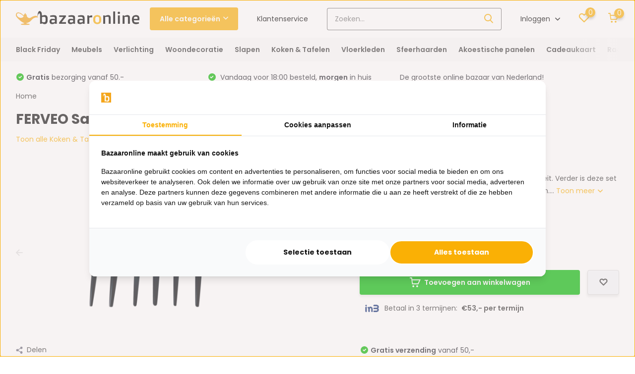

--- FILE ---
content_type: text/html;charset=utf-8
request_url: https://www.bazaaronline.nl/ferveo-sara-bestekset-36-delig-zwartgoud.html
body_size: 31706
content:
<!doctype html>
<html lang="nl" class="product-page enable-overflow">
	<head>
            <meta charset="utf-8"/>
<!-- [START] 'blocks/head.rain' -->
<!--

  (c) 2008-2025 Lightspeed Netherlands B.V.
  http://www.lightspeedhq.com
  Generated: 22-11-2025 @ 02:13:21

-->
<link rel="canonical" href="https://www.bazaaronline.nl/ferveo-sara-bestekset-36-delig-zwartgoud.html"/>
<link rel="alternate" href="https://www.bazaaronline.nl/index.rss" type="application/rss+xml" title="Nieuwe producten"/>
<meta name="robots" content="noodp,noydir"/>
<meta name="google-site-verification" content="s5VH8TKaFYhVf58qzXemXEHkFE-iYHbx22_2yBJzuhk"/>
<meta property="og:url" content="https://www.bazaaronline.nl/ferveo-sara-bestekset-36-delig-zwartgoud.html?source=facebook"/>
<meta property="og:site_name" content="Bazaaronline"/>
<meta property="og:title" content="FERVEO Sara Bestekset 36-delig zwart/goud | Bazaaronline"/>
<meta property="og:description" content="Prachtige besteksets van hoogwaardige kwaliteit! Niet tevreden? Geld terug! ✓ Gratis bezorgd v.a. € 99 ,- ✓ Snel in huis ✓ 14 dagen bedenktijd"/>
<meta property="og:image" content="https://cdn.webshopapp.com/shops/145930/files/385025983/ferveo-sara-bestekset-36-delig-zwart-goud.jpg"/>
<script src="https://ajax.googleapis.com/ajax/libs/jquery/1.9.1/jquery.min.js"></script>
<script src="https://services.elfsight.com/lightspeed/assets/plugins/jquery.instashow.packaged.js"></script>
<script>
<meta name="facebook-domain-verification" content="7fi429ww1nnqu991or6wyp1dcwcwp8" />
</script>
<script src="https://facebook.dmwsconnector.nl/shop-assets/145930/capi.js?id=c7fdb446d28ed156a8b64b776ff8a62d"></script>
<script>
<!-- AnyTrack Tracking Code -->
<script>!function(e,t,n,s,a){(a=t.createElement(n)).async=!0,a.src="https://assets.anytrack.io/GSk8FETiIqz9.js",(t=t.getElementsByTagName(n)[0]).parentNode.insertBefore(a,t),e[s]=e[s]||function(){(e[s].q=e[s].q||[]).push(arguments)}}(window,document,"script","AnyTrack");</script>
<!-- End AnyTrack Tracking Code -->
</script>
<script src="https://app.dmws.plus/shop-assets/145930/dmws-plus-loader.js?id=d193e349969651dc2b8ba3e903ee4916"></script>
<script>
(function(w,d,s,l,i){w[l]=w[l]||[];w[l].push({'gtm.start':
new Date().getTime(),event:'gtm.js'});var f=d.getElementsByTagName(s)[0],
j=d.createElement(s),dl=l!='dataLayer'?'&l='+l:'';j.async=true;j.src=
'https://www.googletagmanager.com/gtm.js?id='+i+dl;f.parentNode.insertBefore(j,f);
})(window,document,'script','dataLayer','GTM-KV64SZR');
</script>
<script>
<!-- Global site tag (gtag.js) - Google Ads: 934707975 -->
<script async src="https://www.googletagmanager.com/gtag/js?id=AW-934707975"></script>
<script>
    window.dataLayer = window.dataLayer || [];
    function gtag(){dataLayer.push(arguments);}
    gtag('js', new Date());

    gtag('config', 'AW-934707975');
</script>

</script>
<script>
var ae_lsecomapps_account_shop_id = "1283";
</script>
<script src="https://lsecom.advision-ecommerce.com/apps/js/api/colorswatches.min.js"></script>
<!--[if lt IE 9]>
<script src="https://cdn.webshopapp.com/assets/html5shiv.js?2025-02-20"></script>
<![endif]-->
<!-- [END] 'blocks/head.rain' -->
		<meta http-equiv="x-ua-compatible" content="ie=edge">
		<title>FERVEO Sara Bestekset 36-delig zwart/goud | Bazaaronline - Bazaaronline</title>
		<meta name="description" content="Prachtige besteksets van hoogwaardige kwaliteit! Niet tevreden? Geld terug! ✓ Gratis bezorgd v.a. € 99 ,- ✓ Snel in huis ✓ 14 dagen bedenktijd">
		<meta name="keywords" content="bestekset glanzend goud wit, bestekset Ferveo Sara">
		<meta name="theme-color" content="#ffffff">
		<meta name="MobileOptimized" content="320">
		<meta name="HandheldFriendly" content="true">
		<meta name="viewport" content="width=device-width, initial-scale=1, initial-scale=1, minimum-scale=1, maximum-scale=1, user-scalable=no">
		<meta name="author" content="https://www.dmws.nl/">
		
		<link rel="preconnect" href="https://fonts.googleapis.com">
		<link rel="dns-prefetch" href="https://fonts.googleapis.com">
		<link rel="preconnect" href="https://ajax.googleapis.com">
		<link rel="dns-prefetch" href="https://ajax.googleapis.com">
		<link rel="preconnect" href="https://www.gstatic.com" crossorigin="anonymous">
		<link rel="dns-prefetch" href="https://www.gstatic.com" crossorigin="anonymous">
		<link rel="preconnect" href="//cdn.webshopapp.com/">
		<link rel="dns-prefetch" href="//cdn.webshopapp.com/">
    
    		<link rel="preload" href="https://fonts.googleapis.com/css?family=Poppins:300,400,500,600,700,800,900%7CPoppins:300,400,500,600,700,800,900&display=swap" as="style">
    <link rel="preload" href="https://cdn.webshopapp.com/shops/145930/themes/175347/assets/owl-carousel-min.css?20251121121912" as="style">
    <link rel="preload" href="https://cdn.webshopapp.com/shops/145930/themes/175347/assets/jquery-fancybox-min.css?20251121121912" as="style">
    <link rel="preload" href="https://cdn.webshopapp.com/shops/145930/themes/175347/assets/icomoon.css?20251121121912" as="style">
    <link rel="preload" href="https://cdn.webshopapp.com/shops/145930/themes/175347/assets/tippy.css?20251121121912" as="style">
    <link rel="preload" href="https://cdn.webshopapp.com/shops/145930/themes/175347/assets/compete.css?20251121121912" as="style">
    <link rel="preload" href="https://cdn.webshopapp.com/shops/145930/themes/175347/assets/custom.css?20251121121912" as="style">
 		<link rel="preload" href="https://cdn.webshopapp.com/shops/145930/themes/175347/assets/style.css?20251121121912" as="style">	
    <link rel="preload" href="https://cdn.webshopapp.com/shops/145930/themes/175347/assets/configurator.css?20251121121912" as="style">	
    
    
    <link rel="preload" href="https://cdn.webshopapp.com/shops/145930/themes/175347/assets/jquery-3-4-1-min.js?20251121121912" as="script">
    <link rel="preload" href="https://cdn.webshopapp.com/shops/145930/themes/175347/assets/jquery-ui.js?20251121121912" as="script">
    <link rel="preload" href="https://cdn.webshopapp.com/shops/145930/themes/175347/assets/js-cookie-min.js?20251121121912" as="script">
    <link rel="preload" href="https://cdn.webshopapp.com/shops/145930/themes/175347/assets/owl-carousel-min.js?20251121121912" as="script">
    <link rel="preload" href="https://cdn.webshopapp.com/shops/145930/themes/175347/assets/popper.js?20251121121912" as="script">
    <link rel="preload" href="https://cdn.webshopapp.com/shops/145930/themes/175347/assets/tippy.js?20251121121912" as="script">
    <link rel="preload" href="https://cdn.webshopapp.com/shops/145930/themes/175347/assets/jquery-fancybox-min.js?20251121121912" as="script">
    <link rel="preload" href="https://cdn.webshopapp.com/shops/145930/themes/175347/assets/lazyload.js?20251121121912" as="script">
    <link rel="preload" href="https://cdn.webshopapp.com/assets/gui.js?2025-02-20" as="script">
    <link rel="preload" href="https://cdn.webshopapp.com/shops/145930/themes/175347/assets/script.js?20251121121912" as="script">
    <link rel="preload" href="https://cdn.webshopapp.com/shops/145930/themes/175347/assets/custom.js?20251121121912" as="script">
    <link rel="preload" href="https://cdn.webshopapp.com/shops/145930/themes/175347/assets/configurator.js?20251121121912" as="script">
        
    <link href="https://fonts.googleapis.com/css?family=Poppins:300,400,500,600,700,800,900%7CPoppins:300,400,500,600,700,800,900&display=swap" rel="stylesheet" type="text/css">
    <link rel="stylesheet" href="https://cdn.webshopapp.com/shops/145930/themes/175347/assets/owl-carousel-min.css?20251121121912" type="text/css">
    <link rel="stylesheet" href="https://cdn.webshopapp.com/shops/145930/themes/175347/assets/jquery-fancybox-min.css?20251121121912" type="text/css">
    <link rel="stylesheet" href="https://cdn.webshopapp.com/shops/145930/themes/175347/assets/icomoon.css?20251121121912" type="text/css">
    <link rel="stylesheet" href="https://cdn.webshopapp.com/shops/145930/themes/175347/assets/tippy.css?20251121121912" type="text/css">
    <link rel="stylesheet" href="https://cdn.webshopapp.com/shops/145930/themes/175347/assets/compete.css?20251121121912" type="text/css">
    <link rel="stylesheet" href="https://cdn.webshopapp.com/shops/145930/themes/175347/assets/custom.css?20251121121912" type="text/css">
    <link rel="stylesheet" href="https://cdn.webshopapp.com/shops/145930/themes/175347/assets/style.css?20251121121912" type="text/css">
    <link rel="stylesheet" href="https://cdn.webshopapp.com/shops/145930/themes/175347/assets/configurator.css?20251121121912" type="text/css">
    
    <script src="https://cdn.webshopapp.com/shops/145930/themes/175347/assets/jquery-3-4-1-min.js?20251121121912"></script>

		<link rel="icon" type="image/x-icon" href="https://cdn.webshopapp.com/shops/145930/themes/175347/v/2492431/assets/favicon.ico?20241203150012">
		<link rel="apple-touch-icon" href="https://cdn.webshopapp.com/shops/145930/themes/175347/v/2492431/assets/favicon.ico?20241203150012">
    
    <meta name="msapplication-config" content="https://cdn.webshopapp.com/shops/145930/themes/175347/assets/browserconfig.xml?20251121121912">
<meta property="og:title" content="FERVEO Sara Bestekset 36-delig zwart/goud | Bazaaronline">
<meta property="og:type" content="website"> 
<meta property="og:site_name" content="Bazaaronline">
<meta property="og:url" content="https://www.bazaaronline.nl/">
<meta property="og:image" content="https://cdn.webshopapp.com/shops/145930/files/385025983/1000x1000x2/ferveo-sara-bestekset-36-delig-zwart-goud.jpg">
<meta name="twitter:title" content="FERVEO Sara Bestekset 36-delig zwart/goud | Bazaaronline">
<meta name="twitter:description" content="Prachtige besteksets van hoogwaardige kwaliteit! Niet tevreden? Geld terug! ✓ Gratis bezorgd v.a. € 99 ,- ✓ Snel in huis ✓ 14 dagen bedenktijd">
<meta name="twitter:site" content="Bazaaronline">
<meta name="twitter:card" content="https://cdn.webshopapp.com/shops/145930/themes/175347/assets/logo.png?20251121101426">
<meta name="twitter:image" content="https://cdn.webshopapp.com/shops/145930/themes/175347/v/2657584/assets/big-block-bg.jpg?20251121121911">
<script type="application/ld+json">
  [
        {
      "@context": "http://schema.org",
      "@type": "Product", 
      "name": "FERVEO Sara Bestekset 36-delig zwart/goud",
      "url": "https://www.bazaaronline.nl/ferveo-sara-bestekset-36-delig-zwartgoud.html",
            "description": "Prachtige besteksets van hoogwaardige kwaliteit! Niet tevreden? Geld terug! ✓ Gratis bezorgd v.a. € 99 ,- ✓ Snel in huis ✓ 14 dagen bedenktijd",      "image": "https://cdn.webshopapp.com/shops/145930/files/385025983/300x250x2/ferveo-sara-bestekset-36-delig-zwart-goud.jpg",      "gtin13": "ferveosara 36 delig",      "mpn": "FR.3020.0286",      "sku": "FR.3020.0286",      "offers": {
        "@type": "Offer",
        "price": "159.00",        "url": "https://www.bazaaronline.nl/ferveo-sara-bestekset-36-delig-zwartgoud.html",
        "priceValidUntil": "2026-11-22",
        "priceCurrency": "EUR",
          "availability": "https://schema.org/InStock",
          "inventoryLevel": "999991"
              }
          },
        {
      "@context": "http://schema.org/",
      "@type": "Organization",
      "url": "https://www.bazaaronline.nl/",
      "name": "Bazaaronline",
      "legalName": "Bazaaronline",
      "description": "Prachtige besteksets van hoogwaardige kwaliteit! Niet tevreden? Geld terug! ✓ Gratis bezorgd v.a. € 99 ,- ✓ Snel in huis ✓ 14 dagen bedenktijd",
      "logo": "https://cdn.webshopapp.com/shops/145930/themes/175347/assets/logo.png?20251121101426",
      "image": "https://cdn.webshopapp.com/shops/145930/themes/175347/v/2657584/assets/big-block-bg.jpg?20251121121911",
      "contactPoint": {
        "@type": "ContactPoint",
        "contactType": "Customer service",
        "telephone": "0162-231130"
      },
      "address": {
        "@type": "PostalAddress",
        "streetAddress": "(geen retouradres)",
        "addressLocality": "3446 CM Woerden ",
        "postalCode": "Straat van Gibraltar 2",
        "addressCountry": "NL"
      }
         
    },
    { 
      "@context": "http://schema.org", 
      "@type": "WebSite", 
      "url": "https://www.bazaaronline.nl/", 
      "name": "Bazaaronline",
      "description": "Prachtige besteksets van hoogwaardige kwaliteit! Niet tevreden? Geld terug! ✓ Gratis bezorgd v.a. € 99 ,- ✓ Snel in huis ✓ 14 dagen bedenktijd",
      "author": [
        {
          "@type": "Organization",
          "url": "https://www.dmws.nl/",
          "name": "DMWS B.V.",
          "address": {
            "@type": "PostalAddress",
            "streetAddress": "Klokgebouw 195 (Strijp-S)",
            "addressLocality": "Eindhoven",
            "addressRegion": "NB",
            "postalCode": "5617 AB",
            "addressCountry": "NL"
          }
        }
      ]
    }
  ]
</script>    
	</head>
	<body>
    <ul class="hidden-data hidden"><li>145930</li><li>175347</li><li>ja</li><li>nl</li><li>live</li><li>klantenservice//bazaaronline/nl</li><li>https://www.bazaaronline.nl/</li></ul><header id="top" class="scroll-active"><div class="top-wrap fixed default"><section class="main pos-r"><div class="container pos-r"><div class="d-flex align-center justify-between"><div class="d-flex align-center"><div id="mobile-menu-btn" class="d-none show-1000"><div class="hamburger"><span></span><span></span><span></span><span></span></div></div><a href="https://www.bazaaronline.nl/account/login/" class="hidden show-575-flex"><i class="icon-login"></i></a><div id="logo" class="d-flex align-center"><a href="https://www.bazaaronline.nl/" accesskey="h"><img class="hide-1000 desktop-logo" src="https://cdn.webshopapp.com/shops/145930/themes/175347/assets/logo.png?20251121101426" alt="Bazaaronline" /><img class="d-none show-1000 mobile-logo" src="https://cdn.webshopapp.com/shops/145930/themes/175347/v/451285/assets/logo-mobile.png?20210107101948" alt="Bazaaronline" /></a><div id="catbtn" class="hide-1000 btn-wrap"><a href="https://www.bazaaronline.nl/catalog/" class="btn">Alle categorieën <i class="icon-arrow-down"></i></a><div class="categorymenu"><div class="wrap d-flex"><ul class="maincategories"><li data-attribute="black-friday"><a href="https://www.bazaaronline.nl/black-friday/">Black Friday <i class="icon-arrow-right"></i></a></li><li data-attribute="meubels"><a href="https://www.bazaaronline.nl/meubels/">Meubels <i class="icon-arrow-right"></i></a></li><li data-attribute="verlichting"><a href="https://www.bazaaronline.nl/verlichting/">Verlichting <i class="icon-arrow-right"></i></a></li><li data-attribute="woondecoratie"><a href="https://www.bazaaronline.nl/woondecoratie/">Woondecoratie <i class="icon-arrow-right"></i></a></li><li data-attribute="slapen"><a href="https://www.bazaaronline.nl/slapen/">Slapen <i class="icon-arrow-right"></i></a></li><li data-attribute="koken-tafelen"><a href="https://www.bazaaronline.nl/koken-tafelen/">Koken &amp; Tafelen <i class="icon-arrow-right"></i></a></li><li data-attribute="vloerkleden"><a href="https://www.bazaaronline.nl/vloerkleden/">Vloerkleden <i class="icon-arrow-right"></i></a></li><li data-attribute="sfeerhaarden"><a href="https://www.bazaaronline.nl/sfeerhaarden/">Sfeerhaarden <i class="icon-arrow-right"></i></a></li><li><a href="https://www.bazaaronline.nl/catalog/" class="more">Bekijk alle categorieën</a></li></ul><div class="subcategories"><div class="wrapper" data-category="black-friday"><h4>Black Friday</h4></div><div class="wrapper" data-category="meubels"><h4>Meubels</h4><ul><li class="sub"><a href="https://www.bazaaronline.nl/meubels/stoelen/">Stoelen</a></li><ul><li><a href="https://www.bazaaronline.nl/meubels/stoelen/loveseats/">Loveseats</a></li><li><a href="https://www.bazaaronline.nl/meubels/stoelen/fauteuils/">Fauteuils</a></li><li><a href="https://www.bazaaronline.nl/meubels/stoelen/eetkamerstoelen/">Eetkamerstoelen</a></li><li><a href="https://www.bazaaronline.nl/meubels/stoelen/kleine-zitbankjes-poefjes/">Kleine zitbankjes &amp; Poefjes</a></li></ul></ul><ul><li class="sub"><a href="https://www.bazaaronline.nl/meubels/tv-meubels/">TV-meubels</a></li><ul><li><a href="https://www.bazaaronline.nl/meubels/tv-meubels/travertin-tv-meubels/">Travertin TV-meubels</a></li><li><a href="https://www.bazaaronline.nl/meubels/tv-meubels/japandi-tv-meubels/">Japandi TV-meubels</a></li></ul></ul><ul><li class="sub"><a href="https://www.bazaaronline.nl/meubels/tafels/">Tafels</a></li><ul><li><a href="https://www.bazaaronline.nl/meubels/tafels/salontafels/">Salontafels</a></li><li><a href="https://www.bazaaronline.nl/meubels/tafels/eettafels/">Eettafels</a></li><li><a href="https://www.bazaaronline.nl/meubels/tafels/bijzettafels/">Bijzettafels</a></li><li><a href="https://www.bazaaronline.nl/meubels/tafels/kaptafels/">Kaptafels</a></li><li><a href="https://www.bazaaronline.nl/meubels/tafels/" class="more">Bekijk alles</a></li></ul></ul><ul><li class="sub"><a href="https://www.bazaaronline.nl/meubels/banken/">Banken</a></li><ul><li><a href="https://www.bazaaronline.nl/meubels/banken/hoekbanken/">Hoekbanken</a></li><li><a href="https://www.bazaaronline.nl/meubels/banken/rechte-banken/">Rechte banken</a></li><li><a href="https://www.bazaaronline.nl/meubels/banken/dubbele-loungebanken/">Dubbele loungebanken</a></li><li><a href="https://www.bazaaronline.nl/meubels/banken/loungebanken/">Loungebanken</a></li><li><a href="https://www.bazaaronline.nl/meubels/banken/" class="more">Bekijk alles</a></li></ul></ul><ul><li class="sub"><a href="https://www.bazaaronline.nl/meubels/kasten/">Kasten</a></li><ul><li><a href="https://www.bazaaronline.nl/meubels/kasten/nachtkastjes/">Nachtkastjes</a></li><li><a href="https://www.bazaaronline.nl/meubels/kasten/visgraat-dressoir/">Visgraat dressoir</a></li><li><a href="https://www.bazaaronline.nl/meubels/kasten/wandmeubels/">Wandmeubels</a></li><li><a href="https://www.bazaaronline.nl/meubels/kasten/tv-wandkasten/">TV-Wandkasten</a></li></ul></ul><ul><li class="sub"><a href="https://www.bazaaronline.nl/meubels/woonkamersets/">Woonkamersets</a></li></ul><ul><li class="sub"><a href="https://www.bazaaronline.nl/meubels/sidetables/">Sidetables</a></li><ul><li><a href="https://www.bazaaronline.nl/meubels/sidetables/travertin-sidetables/">Travertin sidetables</a></li><li><a href="https://www.bazaaronline.nl/meubels/sidetables/japandi-sidetable/">Japandi sidetable</a></li></ul></ul></div><div class="wrapper" data-category="verlichting"><h4>Verlichting</h4><ul><li class="sub"><a href="https://www.bazaaronline.nl/verlichting/kroonluchters/">Kroonluchters</a></li></ul><ul><li class="sub"><a href="https://www.bazaaronline.nl/verlichting/hanglampen/">Hanglampen</a></li></ul><ul><li class="sub"><a href="https://www.bazaaronline.nl/verlichting/plafondlampen/">Plafondlampen</a></li></ul><ul><li class="sub"><a href="https://www.bazaaronline.nl/verlichting/oosterse-lampen/">Oosterse lampen</a></li></ul><ul><li class="sub"><a href="https://www.bazaaronline.nl/verlichting/videlampen/">Videlampen</a></li></ul><ul><li class="sub"><a href="https://www.bazaaronline.nl/verlichting/vloerlampen/">Vloerlampen</a></li></ul><ul><li class="sub"><a href="https://www.bazaaronline.nl/verlichting/tafellampen/">Tafellampen</a></li><ul><li><a href="https://www.bazaaronline.nl/verlichting/tafellampen/eric-kuster-stijl/">Eric Kuster stijl</a></li></ul></ul><ul><li class="sub"><a href="https://www.bazaaronline.nl/verlichting/wandlampen/">Wandlampen</a></li></ul><ul><li class="sub"><a href="https://www.bazaaronline.nl/verlichting/lichtbronnen/">Lichtbronnen </a></li></ul></div><div class="wrapper" data-category="woondecoratie"><h4>Woondecoratie</h4><ul><li class="sub"><a href="https://www.bazaaronline.nl/woondecoratie/muurdecoratie/">Muurdecoratie</a></li></ul><ul><li class="sub"><a href="https://www.bazaaronline.nl/woondecoratie/luxe-sierkussens/">Luxe sierkussens</a></li></ul><ul><li class="sub"><a href="https://www.bazaaronline.nl/woondecoratie/dienbladen/">Dienbladen</a></li></ul><ul><li class="sub"><a href="https://www.bazaaronline.nl/woondecoratie/foto-en-spiegellijsten/">Foto- en spiegellijsten</a></li><ul><li><a href="https://www.bazaaronline.nl/woondecoratie/foto-en-spiegellijsten/spiegellijst/">Spiegellijst</a></li></ul></ul><ul><li class="sub"><a href="https://www.bazaaronline.nl/woondecoratie/waxinelichthouders-en-kandelaars/">Waxinelichthouders  en kandelaars</a></li></ul><ul><li class="sub"><a href="https://www.bazaaronline.nl/woondecoratie/klokken/">Klokken</a></li></ul><ul><li class="sub"><a href="https://www.bazaaronline.nl/woondecoratie/spiegels/">Spiegels</a></li></ul><ul><li class="sub"><a href="https://www.bazaaronline.nl/woondecoratie/potten-vazen/">Potten &amp; Vazen</a></li><ul><li><a href="https://www.bazaaronline.nl/woondecoratie/potten-vazen/schelpenvazen/">Schelpenvazen</a></li><li><a href="https://www.bazaaronline.nl/woondecoratie/potten-vazen/cheetah-vazen/">Cheetah vazen</a></li></ul></ul><ul><li class="sub"><a href="https://www.bazaaronline.nl/woondecoratie/kunstplanten/">Kunstplanten</a></li><ul><li><a href="https://www.bazaaronline.nl/woondecoratie/kunstplanten/kunst-orchidee/">Kunst orchidee</a></li><li><a href="https://www.bazaaronline.nl/woondecoratie/kunstplanten/kunstboom/">Kunstboom</a></li><li><a href="https://www.bazaaronline.nl/woondecoratie/kunstplanten/kunsttakken/">Kunsttakken</a></li><li><a href="https://www.bazaaronline.nl/woondecoratie/kunstplanten/opgemaakte-vazen-potten/">Opgemaakte vazen &amp; potten</a></li></ul></ul><ul><li class="sub"><a href="https://www.bazaaronline.nl/woondecoratie/tafelboeken-en-boekenstandaards/">Tafelboeken en boekenstandaards</a></li></ul><ul><li class="sub"><a href="https://www.bazaaronline.nl/woondecoratie/decoratieve-accessoires/">Decoratieve accessoires</a></li></ul><ul><li class="sub"><a href="https://www.bazaaronline.nl/woondecoratie/plaids-en-fleecedekens/">Plaids en Fleecedekens</a></li></ul></div><div class="wrapper" data-category="slapen"><h4>Slapen</h4><ul><li class="sub"><a href="https://www.bazaaronline.nl/slapen/boxsprings/">Boxsprings</a></li><ul><li><a href="https://www.bazaaronline.nl/slapen/boxsprings/1-persoons-boxsprings/">1-persoons boxsprings</a></li><li><a href="https://www.bazaaronline.nl/slapen/boxsprings/2-persoons-boxsprings/">2-persoons boxsprings</a></li><li><a href="https://www.bazaaronline.nl/slapen/boxsprings/elektrische-boxsprings/">elektrische boxsprings</a></li></ul></ul><ul><li class="sub"><a href="https://www.bazaaronline.nl/slapen/matrassen/">Matrassen</a></li></ul></div><div class="wrapper" data-category="koken-tafelen"><h4>Koken &amp; Tafelen</h4><ul><li class="sub"><a href="https://www.bazaaronline.nl/koken-tafelen/servies/">Servies</a></li><ul><li><a href="https://www.bazaaronline.nl/koken-tafelen/servies/theepotten-thermoskannen/">Theepotten &amp; Thermoskannen</a></li><li><a href="https://www.bazaaronline.nl/koken-tafelen/servies/etageres-taartplateaus/">Etagères &amp; Taartplateaus</a></li><li><a href="https://www.bazaaronline.nl/koken-tafelen/servies/serviessets/">Serviessets</a></li><li><a href="https://www.bazaaronline.nl/koken-tafelen/servies/borden/">Borden</a></li><li><a href="https://www.bazaaronline.nl/koken-tafelen/servies/" class="more">Bekijk alles</a></li></ul></ul><ul><li class="sub"><a href="https://www.bazaaronline.nl/koken-tafelen/glazen/">Glazen</a></li><ul><li><a href="https://www.bazaaronline.nl/koken-tafelen/glazen/theeglazen/">Theeglazen</a></li><li><a href="https://www.bazaaronline.nl/koken-tafelen/glazen/koffieglazen/">Koffieglazen</a></li><li><a href="https://www.bazaaronline.nl/koken-tafelen/glazen/longdrinkglazen/">Longdrinkglazen</a></li><li><a href="https://www.bazaaronline.nl/koken-tafelen/glazen/glazensets/">Glazensets</a></li><li><a href="https://www.bazaaronline.nl/koken-tafelen/glazen/" class="more">Bekijk alles</a></li></ul></ul><ul><li class="sub"><a href="https://www.bazaaronline.nl/koken-tafelen/pannen/">Pannen</a></li><ul><li><a href="https://www.bazaaronline.nl/koken-tafelen/pannen/tajines/">Tajines</a></li><li><a href="https://www.bazaaronline.nl/koken-tafelen/pannen/snelkookpannen/">Snelkookpannen</a></li><li><a href="https://www.bazaaronline.nl/koken-tafelen/pannen/couscous-pannen/">Couscous pannen </a></li><li><a href="https://www.bazaaronline.nl/koken-tafelen/pannen/pannensets/">Pannensets</a></li></ul></ul><ul><li class="sub"><a href="https://www.bazaaronline.nl/koken-tafelen/bestek/">Bestek</a></li><ul><li><a href="https://www.bazaaronline.nl/koken-tafelen/bestek/besteksets/">Besteksets</a></li><li><a href="https://www.bazaaronline.nl/koken-tafelen/bestek/messen/">Messen</a></li></ul></ul><ul><li class="sub"><a href="https://www.bazaaronline.nl/koken-tafelen/keukenapparaten/">Keukenapparaten</a></li><ul><li><a href="https://www.bazaaronline.nl/koken-tafelen/keukenapparaten/waterkokers/">Waterkokers</a></li><li><a href="https://www.bazaaronline.nl/koken-tafelen/keukenapparaten/elektrische-ovens/">Elektrische ovens</a></li><li><a href="https://www.bazaaronline.nl/koken-tafelen/keukenapparaten/elektrische-pannen/">Elektrische pannen</a></li><li><a href="https://www.bazaaronline.nl/koken-tafelen/keukenapparaten/kookplaten-en-gasstellen/">Kookplaten en gasstellen</a></li><li><a href="https://www.bazaaronline.nl/koken-tafelen/keukenapparaten/" class="more">Bekijk alles</a></li></ul></ul><ul><li class="sub"><a href="https://www.bazaaronline.nl/koken-tafelen/overige-keukenaccessoires/">Overige keukenaccessoires</a></li><ul><li><a href="https://www.bazaaronline.nl/koken-tafelen/overige-keukenaccessoires/tafelzeilen/">Tafelzeilen</a></li><li><a href="https://www.bazaaronline.nl/koken-tafelen/overige-keukenaccessoires/bak-en-cakevormen/">Bak- en cakevormen</a></li><li><a href="https://www.bazaaronline.nl/koken-tafelen/overige-keukenaccessoires/spies-standaarden/">Spies standaarden</a></li><li><a href="https://www.bazaaronline.nl/koken-tafelen/overige-keukenaccessoires/serveerplanken-schalen/">Serveerplanken &amp; schalen</a></li><li><a href="https://www.bazaaronline.nl/koken-tafelen/overige-keukenaccessoires/" class="more">Bekijk alles</a></li></ul></ul><ul><li class="sub"><a href="https://www.bazaaronline.nl/koken-tafelen/koffiemakers-accessoires/">Koffiemakers &amp; accessoires</a></li><ul><li><a href="https://www.bazaaronline.nl/koken-tafelen/koffiemakers-accessoires/espresso-makers/">Espresso makers</a></li><li><a href="https://www.bazaaronline.nl/koken-tafelen/koffiemakers-accessoires/koffiekopjes-koffiesets/">Koffiekopjes &amp; koffiesets</a></li></ul></ul><ul><li class="sub"><a href="https://www.bazaaronline.nl/koken-tafelen/fruitmanden/">Fruitmanden</a></li></ul><ul><li class="sub"><a href="https://www.bazaaronline.nl/koken-tafelen/koffers/">Koffers</a></li></ul></div><div class="wrapper" data-category="vloerkleden"><h4>Vloerkleden</h4><ul><li class="sub"><a href="https://www.bazaaronline.nl/vloerkleden/effen-vloerkleden/">Effen vloerkleden</a></li></ul><ul><li class="sub"><a href="https://www.bazaaronline.nl/vloerkleden/hoogpolige-vloerkleden/">Hoogpolige vloerkleden</a></li></ul><ul><li class="sub"><a href="https://www.bazaaronline.nl/vloerkleden/laagpolige-vloerkleden/">Laagpolige vloerkleden</a></li></ul><ul><li class="sub"><a href="https://www.bazaaronline.nl/vloerkleden/moderne-vloerkleden/">Moderne vloerkleden</a></li></ul><ul><li class="sub"><a href="https://www.bazaaronline.nl/vloerkleden/perzische-tapijten/">Perzische tapijten</a></li></ul><ul><li class="sub"><a href="https://www.bazaaronline.nl/vloerkleden/vintage-vloerkleden/">Vintage vloerkleden</a></li></ul><ul><li class="sub"><a href="https://www.bazaaronline.nl/vloerkleden/kindervloerkleden/">Kindervloerkleden</a></li></ul><ul><li class="sub"><a href="https://www.bazaaronline.nl/vloerkleden/eric-kuster-stijl-vloerkleden/">Eric Kuster Stijl vloerkleden</a></li></ul><ul><li class="sub"><a href="https://www.bazaaronline.nl/vloerkleden/marmer-design-vloerkleden/">Marmer design vloerkleden</a></li></ul><ul><li class="sub"><a href="https://www.bazaaronline.nl/vloerkleden/arabische-motief-vloerkleden/">Arabische motief vloerkleden</a></li></ul><ul><li class="sub"><a href="https://www.bazaaronline.nl/vloerkleden/ronde-vloerkleden/">Ronde vloerkleden</a></li></ul><ul><li class="sub"><a href="https://www.bazaaronline.nl/vloerkleden/badmatten/">Badmatten</a></li></ul><ul><li class="sub"><a href="https://www.bazaaronline.nl/vloerkleden/decoratie-vachtjes/">Decoratie vachtjes</a></li></ul><ul><li class="sub"><a href="https://www.bazaaronline.nl/vloerkleden/fluffy-vloerkleden/">Fluffy vloerkleden</a></li></ul><ul><li class="sub"><a href="https://www.bazaaronline.nl/vloerkleden/organische-vorm-vloerkleden/">Organische vorm vloerkleden</a></li></ul><ul><li class="sub"><a href="https://www.bazaaronline.nl/vloerkleden/japandi-vloerkleden/">Japandi vloerkleden</a></li></ul></div><div class="wrapper" data-category="sfeerhaarden"><h4>Sfeerhaarden</h4><ul><li class="sub"><a href="https://www.bazaaronline.nl/sfeerhaarden/3-zijdige-haarden/">3-zijdige haarden</a></li></ul><ul><li class="sub"><a href="https://www.bazaaronline.nl/sfeerhaarden/inbouwhaarden/">Inbouwhaarden</a></li></ul></div><div class="wrapper" data-category="akoestische-panelen"><h4>Akoestische panelen</h4><ul><li class="sub"><a href="https://www.bazaaronline.nl/akoestische-panelen/samples/">Samples </a></li></ul><ul><li class="sub"><a href="https://www.bazaaronline.nl/akoestische-panelen/wandpaneel-60x60/">Wandpaneel 60x60</a></li></ul><ul><li class="sub"><a href="https://www.bazaaronline.nl/akoestische-panelen/wandpaneel-280x60/">Wandpaneel 280x60</a></li></ul></div><div class="wrapper" data-category="cadeaukaart"><h4>Cadeaukaart</h4></div><div class="wrapper" data-category="raamdecoratie"><h4>Raamdecoratie</h4><ul><li class="sub"><a href="https://www.bazaaronline.nl/raamdecoratie/jaloezieen/">Jaloezieën</a></li><ul><li><a href="https://www.bazaaronline.nl/raamdecoratie/jaloezieen/bamboe-jaloezieen/">Bamboe jaloezieën</a></li><li><a href="https://www.bazaaronline.nl/raamdecoratie/jaloezieen/abachi-jaloezieen/">Abachi jaloezieën</a></li><li><a href="https://www.bazaaronline.nl/raamdecoratie/jaloezieen/houten-jaloezieen/">Houten jaloezieën</a></li><li><a href="https://www.bazaaronline.nl/raamdecoratie/jaloezieen/aluminium-jaloezieen/">Aluminium jaloezieën </a></li></ul></ul><ul><li class="sub"><a href="https://www.bazaaronline.nl/raamdecoratie/rolgordijnen/">Rolgordijnen</a></li></ul><ul><li class="sub"><a href="https://www.bazaaronline.nl/raamdecoratie/duo-rolgordijnen/">Duo rolgordijnen</a></li></ul><ul><li class="sub"><a href="https://www.bazaaronline.nl/raamdecoratie/gordijnen/">Gordijnen</a></li></ul></div></div></div></div></div></div></div><div class="d-flex align-center justify-end top-nav"><a href="/service/" class="hide-1000">Klantenservice</a><div id="showSearch" class="hide-575"><input type="search" value="" placeholder="Zoeken..."><button type="submit" title="Zoeken" disabled="disabled"><i class="icon-search"></i></button></div><div class="login with-drop hide-575"><a href="https://www.bazaaronline.nl/account/login/"><span>Inloggen <i class="icon-arrow-down"></i></span></a><div class="dropdown"><form method="post" id="formLogin" action="https://www.bazaaronline.nl/account/loginPost/?return=https://www.bazaaronline.nl/ferveo-sara-bestekset-36-delig-zwartgoud.html"><h3>Inloggen</h3><p>Maak bestellen nóg makkelijker!</p><div><label for="formLoginEmail">E-mailadres<span class="c-negatives">*</span></label><input type="email" id="formLoginEmail" name="email" placeholder="E-mailadres" autocomplete='email' tabindex=1 required></div><div><label for="formLoginPassword">Wachtwoord</label><a href="https://www.bazaaronline.nl/account/password/" class="forgot" tabindex=6>Wachtwoord vergeten?</a><input type="password" id="formLoginPassword" name="password" placeholder="Wachtwoord" autocomplete="current-password" tabindex=2 required></div><div><input type="hidden" name="key" value="dee55e7c2bb4280f224624671c7538d8" /><input type="hidden" name="type" value="login" /><button type="submit" onclick="$('#formLogin').submit(); return false;" class="btn" tabindex=3>Inloggen</button></div></form><div><p class="register">Nog geen account? <a href="https://www.bazaaronline.nl/account/register/" tabindex=5>Account aanmaken</a></p></div></div></div><div class="favorites"><a href="https://www.bazaaronline.nl/account/wishlist/" class="count"><span class="items" data-wishlist-items="">0</span><i class="icon-wishlist"></i></a></div><div class="cart with-drop"><a href="https://www.bazaaronline.nl/cart/" class="count"><span class="dmws-p_w8fzr7_m2-module-cart-count-override">0</span><i class="icon-cart"></i></a><div class="dropdown"><h3>Winkelwagen</h3><i class="icon-close hidden show-575"></i><p>Uw winkelwagen is leeg</p></div></div></div></div></div><div class="search-autocomplete"><div id="searchExpanded"><div class="container pos-r d-flex align-center"><form action="https://www.bazaaronline.nl/search/" method="get" id="formSearch"  class="search-form d-flex align-center"  data-search-type="desktop"><span onclick="$(this).closest('form').submit();" title="Zoeken" class="search-icon"><i class="icon-search"></i></span><input type="text" name="q" autocomplete="off"  value="" placeholder="Zoeken" class="standard-input" data-input="desktop"/></form><div class="close hide-575">Sluiten</div></div><div class="overlay hide-575"></div></div><div class="container pos-r"><div id="searchResults" class="results-wrap with-filter with-cats" data-search-type="desktop"><div class="close"><i class="icon-close"></i></div><h4>Categorieën</h4><div class="categories hidden"><ul class="d-flex"></ul></div><div class="d-flex justify-between"><div class="filter-scroll-wrap"><div class="filter-scroll"><div class="subtitle title-font">Filters</div><form data-search-type="desktop"><div class="filter-boxes"><div class="filter-wrap sort"><select name="sort" class="custom-select"></select></div></div><div class="filter-boxes custom-filters"></div></form></div></div><ul class="search-products products-livesearch"></ul></div><div class="more"><a href="#" class="btn accent">Bekijk alle resultaten <span>(0)</span></a></div></div></div></div></section><section id="menu" class="hide-1000 megamenu"><div class="container"><nav class="menu"><ul class="d-flex align-center"><li class="item"><a class="itemLink" href="https://www.bazaaronline.nl/black-friday/" title="Black Friday">Black Friday</a></li><li class="item has-children"><a class="itemLink" href="https://www.bazaaronline.nl/meubels/" title="Meubels">Meubels</a><ul class="subnav"><li class="subitem has-children"><a class="subitemLink " href="https://www.bazaaronline.nl/meubels/stoelen/" title="Stoelen">Stoelen</a><ul class="subsubnav"><li class="subitem"><a class="subitemLink" href="https://www.bazaaronline.nl/meubels/stoelen/loveseats/" title="Loveseats">Loveseats</a></li><li class="subitem"><a class="subitemLink" href="https://www.bazaaronline.nl/meubels/stoelen/fauteuils/" title="Fauteuils">Fauteuils</a></li><li class="subitem"><a class="subitemLink" href="https://www.bazaaronline.nl/meubels/stoelen/eetkamerstoelen/" title="Eetkamerstoelen">Eetkamerstoelen</a></li><li class="subitem"><a class="subitemLink" href="https://www.bazaaronline.nl/meubels/stoelen/kleine-zitbankjes-poefjes/" title="Kleine zitbankjes &amp; Poefjes">Kleine zitbankjes &amp; Poefjes</a></li></ul></li><li class="subitem has-children"><a class="subitemLink " href="https://www.bazaaronline.nl/meubels/tv-meubels/" title="TV-meubels">TV-meubels</a><ul class="subsubnav"><li class="subitem"><a class="subitemLink" href="https://www.bazaaronline.nl/meubels/tv-meubels/travertin-tv-meubels/" title="Travertin TV-meubels">Travertin TV-meubels</a></li><li class="subitem"><a class="subitemLink" href="https://www.bazaaronline.nl/meubels/tv-meubels/japandi-tv-meubels/" title="Japandi TV-meubels">Japandi TV-meubels</a></li></ul></li><li class="subitem has-children"><a class="subitemLink " href="https://www.bazaaronline.nl/meubels/tafels/" title="Tafels">Tafels</a><ul class="subsubnav"><li class="subitem"><a class="subitemLink" href="https://www.bazaaronline.nl/meubels/tafels/salontafels/" title="Salontafels">Salontafels</a></li><li class="subitem"><a class="subitemLink" href="https://www.bazaaronline.nl/meubels/tafels/eettafels/" title="Eettafels">Eettafels</a></li><li class="subitem"><a class="subitemLink" href="https://www.bazaaronline.nl/meubels/tafels/bijzettafels/" title="Bijzettafels">Bijzettafels</a></li><li class="subitem"><a class="subitemLink" href="https://www.bazaaronline.nl/meubels/tafels/kaptafels/" title="Kaptafels">Kaptafels</a></li><li><a href="https://www.bazaaronline.nl/meubels/tafels/" class="more">Bekijk alles</a></li></ul></li><li class="subitem has-children"><a class="subitemLink " href="https://www.bazaaronline.nl/meubels/banken/" title="Banken">Banken</a><ul class="subsubnav"><li class="subitem"><a class="subitemLink" href="https://www.bazaaronline.nl/meubels/banken/hoekbanken/" title="Hoekbanken">Hoekbanken</a></li><li class="subitem"><a class="subitemLink" href="https://www.bazaaronline.nl/meubels/banken/rechte-banken/" title="Rechte banken">Rechte banken</a></li><li class="subitem"><a class="subitemLink" href="https://www.bazaaronline.nl/meubels/banken/dubbele-loungebanken/" title="Dubbele loungebanken">Dubbele loungebanken</a></li><li class="subitem"><a class="subitemLink" href="https://www.bazaaronline.nl/meubels/banken/loungebanken/" title="Loungebanken">Loungebanken</a></li><li><a href="https://www.bazaaronline.nl/meubels/banken/" class="more">Bekijk alles</a></li></ul></li><li class="subitem has-children"><a class="subitemLink " href="https://www.bazaaronline.nl/meubels/kasten/" title="Kasten">Kasten</a><ul class="subsubnav"><li class="subitem"><a class="subitemLink" href="https://www.bazaaronline.nl/meubels/kasten/nachtkastjes/" title="Nachtkastjes">Nachtkastjes</a></li><li class="subitem"><a class="subitemLink" href="https://www.bazaaronline.nl/meubels/kasten/visgraat-dressoir/" title="Visgraat dressoir">Visgraat dressoir</a></li><li class="subitem"><a class="subitemLink" href="https://www.bazaaronline.nl/meubels/kasten/wandmeubels/" title="Wandmeubels">Wandmeubels</a></li><li class="subitem"><a class="subitemLink" href="https://www.bazaaronline.nl/meubels/kasten/tv-wandkasten/" title="TV-Wandkasten">TV-Wandkasten</a></li></ul></li><li class="subitem"><a class="subitemLink " href="https://www.bazaaronline.nl/meubels/woonkamersets/" title="Woonkamersets">Woonkamersets</a></li><li class="subitem has-children"><a class="subitemLink " href="https://www.bazaaronline.nl/meubels/sidetables/" title="Sidetables">Sidetables</a><ul class="subsubnav"><li class="subitem"><a class="subitemLink" href="https://www.bazaaronline.nl/meubels/sidetables/travertin-sidetables/" title="Travertin sidetables">Travertin sidetables</a></li><li class="subitem"><a class="subitemLink" href="https://www.bazaaronline.nl/meubels/sidetables/japandi-sidetable/" title="Japandi sidetable">Japandi sidetable</a></li></ul></li></ul></li><li class="item has-children"><a class="itemLink" href="https://www.bazaaronline.nl/verlichting/" title="Verlichting">Verlichting</a><ul class="subnav"><li class="subitem"><a class="subitemLink " href="https://www.bazaaronline.nl/verlichting/kroonluchters/" title="Kroonluchters">Kroonluchters</a></li><li class="subitem"><a class="subitemLink " href="https://www.bazaaronline.nl/verlichting/hanglampen/" title="Hanglampen">Hanglampen</a></li><li class="subitem"><a class="subitemLink " href="https://www.bazaaronline.nl/verlichting/plafondlampen/" title="Plafondlampen">Plafondlampen</a></li><li class="subitem"><a class="subitemLink " href="https://www.bazaaronline.nl/verlichting/oosterse-lampen/" title="Oosterse lampen">Oosterse lampen</a></li><li class="subitem"><a class="subitemLink " href="https://www.bazaaronline.nl/verlichting/videlampen/" title="Videlampen">Videlampen</a></li><li class="subitem"><a class="subitemLink " href="https://www.bazaaronline.nl/verlichting/vloerlampen/" title="Vloerlampen">Vloerlampen</a></li><li class="subitem has-children"><a class="subitemLink " href="https://www.bazaaronline.nl/verlichting/tafellampen/" title="Tafellampen">Tafellampen</a><ul class="subsubnav"><li class="subitem"><a class="subitemLink" href="https://www.bazaaronline.nl/verlichting/tafellampen/eric-kuster-stijl/" title="Eric Kuster stijl">Eric Kuster stijl</a></li></ul></li><li class="subitem"><a class="subitemLink " href="https://www.bazaaronline.nl/verlichting/wandlampen/" title="Wandlampen">Wandlampen</a></li><li class="subitem"><a class="subitemLink " href="https://www.bazaaronline.nl/verlichting/lichtbronnen/" title="Lichtbronnen ">Lichtbronnen </a></li></ul></li><li class="item has-children"><a class="itemLink" href="https://www.bazaaronline.nl/woondecoratie/" title="Woondecoratie">Woondecoratie</a><ul class="subnav"><li class="subitem"><a class="subitemLink " href="https://www.bazaaronline.nl/woondecoratie/muurdecoratie/" title="Muurdecoratie">Muurdecoratie</a></li><li class="subitem"><a class="subitemLink " href="https://www.bazaaronline.nl/woondecoratie/luxe-sierkussens/" title="Luxe sierkussens">Luxe sierkussens</a></li><li class="subitem"><a class="subitemLink " href="https://www.bazaaronline.nl/woondecoratie/dienbladen/" title="Dienbladen">Dienbladen</a></li><li class="subitem has-children"><a class="subitemLink " href="https://www.bazaaronline.nl/woondecoratie/foto-en-spiegellijsten/" title="Foto- en spiegellijsten">Foto- en spiegellijsten</a><ul class="subsubnav"><li class="subitem"><a class="subitemLink" href="https://www.bazaaronline.nl/woondecoratie/foto-en-spiegellijsten/spiegellijst/" title="Spiegellijst">Spiegellijst</a></li></ul></li><li class="subitem"><a class="subitemLink " href="https://www.bazaaronline.nl/woondecoratie/waxinelichthouders-en-kandelaars/" title="Waxinelichthouders  en kandelaars">Waxinelichthouders  en kandelaars</a></li><li class="subitem"><a class="subitemLink " href="https://www.bazaaronline.nl/woondecoratie/klokken/" title="Klokken">Klokken</a></li><li class="subitem"><a class="subitemLink " href="https://www.bazaaronline.nl/woondecoratie/spiegels/" title="Spiegels">Spiegels</a></li><li class="subitem has-children"><a class="subitemLink " href="https://www.bazaaronline.nl/woondecoratie/potten-vazen/" title="Potten &amp; Vazen">Potten &amp; Vazen</a><ul class="subsubnav"><li class="subitem"><a class="subitemLink" href="https://www.bazaaronline.nl/woondecoratie/potten-vazen/schelpenvazen/" title="Schelpenvazen">Schelpenvazen</a></li><li class="subitem"><a class="subitemLink" href="https://www.bazaaronline.nl/woondecoratie/potten-vazen/cheetah-vazen/" title="Cheetah vazen">Cheetah vazen</a></li></ul></li><li class="subitem has-children"><a class="subitemLink " href="https://www.bazaaronline.nl/woondecoratie/kunstplanten/" title="Kunstplanten">Kunstplanten</a><ul class="subsubnav"><li class="subitem"><a class="subitemLink" href="https://www.bazaaronline.nl/woondecoratie/kunstplanten/kunst-orchidee/" title="Kunst orchidee">Kunst orchidee</a></li><li class="subitem"><a class="subitemLink" href="https://www.bazaaronline.nl/woondecoratie/kunstplanten/kunstboom/" title="Kunstboom">Kunstboom</a></li><li class="subitem"><a class="subitemLink" href="https://www.bazaaronline.nl/woondecoratie/kunstplanten/kunsttakken/" title="Kunsttakken">Kunsttakken</a></li><li class="subitem"><a class="subitemLink" href="https://www.bazaaronline.nl/woondecoratie/kunstplanten/opgemaakte-vazen-potten/" title="Opgemaakte vazen &amp; potten">Opgemaakte vazen &amp; potten</a></li></ul></li><li class="subitem"><a class="subitemLink " href="https://www.bazaaronline.nl/woondecoratie/tafelboeken-en-boekenstandaards/" title="Tafelboeken en boekenstandaards">Tafelboeken en boekenstandaards</a></li><li class="subitem"><a class="subitemLink " href="https://www.bazaaronline.nl/woondecoratie/decoratieve-accessoires/" title="Decoratieve accessoires">Decoratieve accessoires</a></li><li class="subitem"><a class="subitemLink " href="https://www.bazaaronline.nl/woondecoratie/plaids-en-fleecedekens/" title="Plaids en Fleecedekens">Plaids en Fleecedekens</a></li></ul></li><li class="item has-children"><a class="itemLink" href="https://www.bazaaronline.nl/slapen/" title="Slapen">Slapen</a><ul class="subnav"><li class="subitem has-children"><a class="subitemLink " href="https://www.bazaaronline.nl/slapen/boxsprings/" title="Boxsprings">Boxsprings</a><ul class="subsubnav"><li class="subitem"><a class="subitemLink" href="https://www.bazaaronline.nl/slapen/boxsprings/1-persoons-boxsprings/" title="1-persoons boxsprings">1-persoons boxsprings</a></li><li class="subitem"><a class="subitemLink" href="https://www.bazaaronline.nl/slapen/boxsprings/2-persoons-boxsprings/" title="2-persoons boxsprings">2-persoons boxsprings</a></li><li class="subitem"><a class="subitemLink" href="https://www.bazaaronline.nl/slapen/boxsprings/elektrische-boxsprings/" title="elektrische boxsprings">elektrische boxsprings</a></li></ul></li><li class="subitem"><a class="subitemLink " href="https://www.bazaaronline.nl/slapen/matrassen/" title="Matrassen">Matrassen</a></li></ul></li><li class="item has-children"><a class="itemLink" href="https://www.bazaaronline.nl/koken-tafelen/" title="Koken &amp; Tafelen">Koken &amp; Tafelen</a><ul class="subnav"><li class="subitem has-children"><a class="subitemLink " href="https://www.bazaaronline.nl/koken-tafelen/servies/" title="Servies">Servies</a><ul class="subsubnav"><li class="subitem"><a class="subitemLink" href="https://www.bazaaronline.nl/koken-tafelen/servies/theepotten-thermoskannen/" title="Theepotten &amp; Thermoskannen">Theepotten &amp; Thermoskannen</a></li><li class="subitem"><a class="subitemLink" href="https://www.bazaaronline.nl/koken-tafelen/servies/etageres-taartplateaus/" title="Etagères &amp; Taartplateaus">Etagères &amp; Taartplateaus</a></li><li class="subitem"><a class="subitemLink" href="https://www.bazaaronline.nl/koken-tafelen/servies/serviessets/" title="Serviessets">Serviessets</a></li><li class="subitem"><a class="subitemLink" href="https://www.bazaaronline.nl/koken-tafelen/servies/borden/" title="Borden">Borden</a></li><li><a href="https://www.bazaaronline.nl/koken-tafelen/servies/" class="more">Bekijk alles</a></li></ul></li><li class="subitem has-children"><a class="subitemLink " href="https://www.bazaaronline.nl/koken-tafelen/glazen/" title="Glazen">Glazen</a><ul class="subsubnav"><li class="subitem"><a class="subitemLink" href="https://www.bazaaronline.nl/koken-tafelen/glazen/theeglazen/" title="Theeglazen">Theeglazen</a></li><li class="subitem"><a class="subitemLink" href="https://www.bazaaronline.nl/koken-tafelen/glazen/koffieglazen/" title="Koffieglazen">Koffieglazen</a></li><li class="subitem"><a class="subitemLink" href="https://www.bazaaronline.nl/koken-tafelen/glazen/longdrinkglazen/" title="Longdrinkglazen">Longdrinkglazen</a></li><li class="subitem"><a class="subitemLink" href="https://www.bazaaronline.nl/koken-tafelen/glazen/glazensets/" title="Glazensets">Glazensets</a></li><li><a href="https://www.bazaaronline.nl/koken-tafelen/glazen/" class="more">Bekijk alles</a></li></ul></li><li class="subitem has-children"><a class="subitemLink " href="https://www.bazaaronline.nl/koken-tafelen/pannen/" title="Pannen">Pannen</a><ul class="subsubnav"><li class="subitem"><a class="subitemLink" href="https://www.bazaaronline.nl/koken-tafelen/pannen/tajines/" title="Tajines">Tajines</a></li><li class="subitem"><a class="subitemLink" href="https://www.bazaaronline.nl/koken-tafelen/pannen/snelkookpannen/" title="Snelkookpannen">Snelkookpannen</a></li><li class="subitem"><a class="subitemLink" href="https://www.bazaaronline.nl/koken-tafelen/pannen/couscous-pannen/" title="Couscous pannen ">Couscous pannen </a></li><li class="subitem"><a class="subitemLink" href="https://www.bazaaronline.nl/koken-tafelen/pannen/pannensets/" title="Pannensets">Pannensets</a></li></ul></li><li class="subitem has-children"><a class="subitemLink " href="https://www.bazaaronline.nl/koken-tafelen/bestek/" title="Bestek">Bestek</a><ul class="subsubnav"><li class="subitem"><a class="subitemLink" href="https://www.bazaaronline.nl/koken-tafelen/bestek/besteksets/" title="Besteksets">Besteksets</a></li><li class="subitem"><a class="subitemLink" href="https://www.bazaaronline.nl/koken-tafelen/bestek/messen/" title="Messen">Messen</a></li></ul></li><li class="subitem has-children"><a class="subitemLink " href="https://www.bazaaronline.nl/koken-tafelen/keukenapparaten/" title="Keukenapparaten">Keukenapparaten</a><ul class="subsubnav"><li class="subitem"><a class="subitemLink" href="https://www.bazaaronline.nl/koken-tafelen/keukenapparaten/waterkokers/" title="Waterkokers">Waterkokers</a></li><li class="subitem"><a class="subitemLink" href="https://www.bazaaronline.nl/koken-tafelen/keukenapparaten/elektrische-ovens/" title="Elektrische ovens">Elektrische ovens</a></li><li class="subitem"><a class="subitemLink" href="https://www.bazaaronline.nl/koken-tafelen/keukenapparaten/elektrische-pannen/" title="Elektrische pannen">Elektrische pannen</a></li><li class="subitem"><a class="subitemLink" href="https://www.bazaaronline.nl/koken-tafelen/keukenapparaten/kookplaten-en-gasstellen/" title="Kookplaten en gasstellen">Kookplaten en gasstellen</a></li><li><a href="https://www.bazaaronline.nl/koken-tafelen/keukenapparaten/" class="more">Bekijk alles</a></li></ul></li><li class="subitem has-children"><a class="subitemLink " href="https://www.bazaaronline.nl/koken-tafelen/overige-keukenaccessoires/" title="Overige keukenaccessoires">Overige keukenaccessoires</a><ul class="subsubnav"><li class="subitem"><a class="subitemLink" href="https://www.bazaaronline.nl/koken-tafelen/overige-keukenaccessoires/tafelzeilen/" title="Tafelzeilen">Tafelzeilen</a></li><li class="subitem"><a class="subitemLink" href="https://www.bazaaronline.nl/koken-tafelen/overige-keukenaccessoires/bak-en-cakevormen/" title="Bak- en cakevormen">Bak- en cakevormen</a></li><li class="subitem"><a class="subitemLink" href="https://www.bazaaronline.nl/koken-tafelen/overige-keukenaccessoires/spies-standaarden/" title="Spies standaarden">Spies standaarden</a></li><li class="subitem"><a class="subitemLink" href="https://www.bazaaronline.nl/koken-tafelen/overige-keukenaccessoires/serveerplanken-schalen/" title="Serveerplanken &amp; schalen">Serveerplanken &amp; schalen</a></li><li><a href="https://www.bazaaronline.nl/koken-tafelen/overige-keukenaccessoires/" class="more">Bekijk alles</a></li></ul></li><li class="subitem has-children"><a class="subitemLink " href="https://www.bazaaronline.nl/koken-tafelen/koffiemakers-accessoires/" title="Koffiemakers &amp; accessoires">Koffiemakers &amp; accessoires</a><ul class="subsubnav"><li class="subitem"><a class="subitemLink" href="https://www.bazaaronline.nl/koken-tafelen/koffiemakers-accessoires/espresso-makers/" title="Espresso makers">Espresso makers</a></li><li class="subitem"><a class="subitemLink" href="https://www.bazaaronline.nl/koken-tafelen/koffiemakers-accessoires/koffiekopjes-koffiesets/" title="Koffiekopjes &amp; koffiesets">Koffiekopjes &amp; koffiesets</a></li></ul></li><li class="subitem"><a class="subitemLink " href="https://www.bazaaronline.nl/koken-tafelen/fruitmanden/" title="Fruitmanden">Fruitmanden</a></li><li class="subitem"><a class="subitemLink " href="https://www.bazaaronline.nl/koken-tafelen/koffers/" title="Koffers">Koffers</a></li></ul></li><li class="item has-children"><a class="itemLink" href="https://www.bazaaronline.nl/vloerkleden/" title="Vloerkleden">Vloerkleden</a><ul class="subnav"><li class="subitem"><a class="subitemLink " href="https://www.bazaaronline.nl/vloerkleden/effen-vloerkleden/" title="Effen vloerkleden">Effen vloerkleden</a></li><li class="subitem"><a class="subitemLink " href="https://www.bazaaronline.nl/vloerkleden/hoogpolige-vloerkleden/" title="Hoogpolige vloerkleden">Hoogpolige vloerkleden</a></li><li class="subitem"><a class="subitemLink " href="https://www.bazaaronline.nl/vloerkleden/laagpolige-vloerkleden/" title="Laagpolige vloerkleden">Laagpolige vloerkleden</a></li><li class="subitem"><a class="subitemLink " href="https://www.bazaaronline.nl/vloerkleden/moderne-vloerkleden/" title="Moderne vloerkleden">Moderne vloerkleden</a></li><li class="subitem"><a class="subitemLink " href="https://www.bazaaronline.nl/vloerkleden/perzische-tapijten/" title="Perzische tapijten">Perzische tapijten</a></li><li class="subitem"><a class="subitemLink " href="https://www.bazaaronline.nl/vloerkleden/vintage-vloerkleden/" title="Vintage vloerkleden">Vintage vloerkleden</a></li><li class="subitem"><a class="subitemLink " href="https://www.bazaaronline.nl/vloerkleden/kindervloerkleden/" title="Kindervloerkleden">Kindervloerkleden</a></li><li class="subitem"><a class="subitemLink " href="https://www.bazaaronline.nl/vloerkleden/eric-kuster-stijl-vloerkleden/" title="Eric Kuster Stijl vloerkleden">Eric Kuster Stijl vloerkleden</a></li><li class="subitem"><a class="subitemLink " href="https://www.bazaaronline.nl/vloerkleden/marmer-design-vloerkleden/" title="Marmer design vloerkleden">Marmer design vloerkleden</a></li><li class="subitem"><a class="subitemLink " href="https://www.bazaaronline.nl/vloerkleden/arabische-motief-vloerkleden/" title="Arabische motief vloerkleden">Arabische motief vloerkleden</a></li><li class="subitem"><a class="subitemLink " href="https://www.bazaaronline.nl/vloerkleden/ronde-vloerkleden/" title="Ronde vloerkleden">Ronde vloerkleden</a></li><li class="subitem"><a class="subitemLink " href="https://www.bazaaronline.nl/vloerkleden/badmatten/" title="Badmatten">Badmatten</a></li><li class="subitem"><a class="subitemLink " href="https://www.bazaaronline.nl/vloerkleden/decoratie-vachtjes/" title="Decoratie vachtjes">Decoratie vachtjes</a></li><li class="subitem"><a class="subitemLink " href="https://www.bazaaronline.nl/vloerkleden/fluffy-vloerkleden/" title="Fluffy vloerkleden">Fluffy vloerkleden</a></li><li class="subitem"><a class="subitemLink " href="https://www.bazaaronline.nl/vloerkleden/organische-vorm-vloerkleden/" title="Organische vorm vloerkleden">Organische vorm vloerkleden</a></li><li class="subitem"><a class="subitemLink " href="https://www.bazaaronline.nl/vloerkleden/japandi-vloerkleden/" title="Japandi vloerkleden">Japandi vloerkleden</a></li></ul></li><li class="item has-children"><a class="itemLink" href="https://www.bazaaronline.nl/sfeerhaarden/" title="Sfeerhaarden">Sfeerhaarden</a><ul class="subnav"><li class="subitem"><a class="subitemLink " href="https://www.bazaaronline.nl/sfeerhaarden/3-zijdige-haarden/" title="3-zijdige haarden">3-zijdige haarden</a></li><li class="subitem"><a class="subitemLink " href="https://www.bazaaronline.nl/sfeerhaarden/inbouwhaarden/" title="Inbouwhaarden">Inbouwhaarden</a></li></ul></li><li class="item has-children"><a class="itemLink" href="https://www.bazaaronline.nl/akoestische-panelen/" title="Akoestische panelen">Akoestische panelen</a><ul class="subnav"><li class="subitem"><a class="subitemLink " href="https://www.bazaaronline.nl/akoestische-panelen/samples/" title="Samples ">Samples </a></li><li class="subitem"><a class="subitemLink " href="https://www.bazaaronline.nl/akoestische-panelen/wandpaneel-60x60/" title="Wandpaneel 60x60">Wandpaneel 60x60</a></li><li class="subitem"><a class="subitemLink " href="https://www.bazaaronline.nl/akoestische-panelen/wandpaneel-280x60/" title="Wandpaneel 280x60">Wandpaneel 280x60</a></li></ul></li><li class="item"><a class="itemLink" href="https://www.bazaaronline.nl/cadeaukaart/" title="Cadeaukaart">Cadeaukaart</a></li><li class="item has-children"><a class="itemLink" href="https://www.bazaaronline.nl/raamdecoratie/" title="Raamdecoratie">Raamdecoratie</a><ul class="subnav"><li class="subitem has-children"><a class="subitemLink " href="https://www.bazaaronline.nl/raamdecoratie/jaloezieen/" title="Jaloezieën">Jaloezieën</a><ul class="subsubnav"><li class="subitem"><a class="subitemLink" href="https://www.bazaaronline.nl/raamdecoratie/jaloezieen/bamboe-jaloezieen/" title="Bamboe jaloezieën">Bamboe jaloezieën</a></li><li class="subitem"><a class="subitemLink" href="https://www.bazaaronline.nl/raamdecoratie/jaloezieen/abachi-jaloezieen/" title="Abachi jaloezieën">Abachi jaloezieën</a></li><li class="subitem"><a class="subitemLink" href="https://www.bazaaronline.nl/raamdecoratie/jaloezieen/houten-jaloezieen/" title="Houten jaloezieën">Houten jaloezieën</a></li><li class="subitem"><a class="subitemLink" href="https://www.bazaaronline.nl/raamdecoratie/jaloezieen/aluminium-jaloezieen/" title="Aluminium jaloezieën ">Aluminium jaloezieën </a></li></ul></li><li class="subitem"><a class="subitemLink " href="https://www.bazaaronline.nl/raamdecoratie/rolgordijnen/" title="Rolgordijnen">Rolgordijnen</a></li><li class="subitem"><a class="subitemLink " href="https://www.bazaaronline.nl/raamdecoratie/duo-rolgordijnen/" title="Duo rolgordijnen">Duo rolgordijnen</a></li><li class="subitem"><a class="subitemLink " href="https://www.bazaaronline.nl/raamdecoratie/gordijnen/" title="Gordijnen">Gordijnen</a></li></ul></li></ul></nav></div></section><div id="mobileMenu" class="hide"><div class="wrap"><ul><li class="all hidden"><a><i class="icon-nav-left"></i>Alle categorieën</a></li><li class="cat"><a class="itemLink" href="https://www.bazaaronline.nl/black-friday/" title="Black Friday">Black Friday</a></li><li class="cat has-children"><a class="itemLink" href="https://www.bazaaronline.nl/meubels/" title="Meubels">Meubels<i class="icon-arrow-right"></i></a><ul class="subnav hidden"><li class="subitem has-children"><a class="subitemLink" href="https://www.bazaaronline.nl/meubels/stoelen/" title="Stoelen">Stoelen<i class="icon-arrow-right"></i></a><ul class="subsubnav hidden"><li class="subitem"><a class="subitemLink" href="https://www.bazaaronline.nl/meubels/stoelen/loveseats/" title="Loveseats">Loveseats</a></li><li class="subitem"><a class="subitemLink" href="https://www.bazaaronline.nl/meubels/stoelen/fauteuils/" title="Fauteuils">Fauteuils</a></li><li class="subitem"><a class="subitemLink" href="https://www.bazaaronline.nl/meubels/stoelen/eetkamerstoelen/" title="Eetkamerstoelen">Eetkamerstoelen</a></li><li class="subitem"><a class="subitemLink" href="https://www.bazaaronline.nl/meubels/stoelen/kleine-zitbankjes-poefjes/" title="Kleine zitbankjes &amp; Poefjes">Kleine zitbankjes &amp; Poefjes</a></li></ul></li><li class="subitem has-children"><a class="subitemLink" href="https://www.bazaaronline.nl/meubels/tv-meubels/" title="TV-meubels">TV-meubels<i class="icon-arrow-right"></i></a><ul class="subsubnav hidden"><li class="subitem"><a class="subitemLink" href="https://www.bazaaronline.nl/meubels/tv-meubels/travertin-tv-meubels/" title="Travertin TV-meubels">Travertin TV-meubels</a></li><li class="subitem"><a class="subitemLink" href="https://www.bazaaronline.nl/meubels/tv-meubels/japandi-tv-meubels/" title="Japandi TV-meubels">Japandi TV-meubels</a></li></ul></li><li class="subitem has-children"><a class="subitemLink" href="https://www.bazaaronline.nl/meubels/tafels/" title="Tafels">Tafels<i class="icon-arrow-right"></i></a><ul class="subsubnav hidden"><li class="subitem"><a class="subitemLink" href="https://www.bazaaronline.nl/meubels/tafels/salontafels/" title="Salontafels">Salontafels</a></li><li class="subitem"><a class="subitemLink" href="https://www.bazaaronline.nl/meubels/tafels/eettafels/" title="Eettafels">Eettafels</a></li><li class="subitem"><a class="subitemLink" href="https://www.bazaaronline.nl/meubels/tafels/bijzettafels/" title="Bijzettafels">Bijzettafels</a></li><li class="subitem"><a class="subitemLink" href="https://www.bazaaronline.nl/meubels/tafels/kaptafels/" title="Kaptafels">Kaptafels</a></li><li class="subitem"><a class="subitemLink" href="https://www.bazaaronline.nl/meubels/tafels/zuilen/" title="Zuilen">Zuilen</a></li><li class="subitem"><a class="subitemLink" href="https://www.bazaaronline.nl/meubels/tafels/wandtafels/" title="Wandtafels">Wandtafels</a></li></ul></li><li class="subitem has-children"><a class="subitemLink" href="https://www.bazaaronline.nl/meubels/banken/" title="Banken">Banken<i class="icon-arrow-right"></i></a><ul class="subsubnav hidden"><li class="subitem"><a class="subitemLink" href="https://www.bazaaronline.nl/meubels/banken/hoekbanken/" title="Hoekbanken">Hoekbanken</a></li><li class="subitem"><a class="subitemLink" href="https://www.bazaaronline.nl/meubels/banken/rechte-banken/" title="Rechte banken">Rechte banken</a></li><li class="subitem"><a class="subitemLink" href="https://www.bazaaronline.nl/meubels/banken/dubbele-loungebanken/" title="Dubbele loungebanken">Dubbele loungebanken</a></li><li class="subitem"><a class="subitemLink" href="https://www.bazaaronline.nl/meubels/banken/loungebanken/" title="Loungebanken">Loungebanken</a></li><li class="subitem"><a class="subitemLink" href="https://www.bazaaronline.nl/meubels/banken/u-banken/" title="U banken">U banken</a></li><li class="subitem"><a class="subitemLink" href="https://www.bazaaronline.nl/meubels/banken/slaapbanken/" title="Slaapbanken">Slaapbanken</a></li><li class="subitem"><a class="subitemLink" href="https://www.bazaaronline.nl/meubels/banken/japandi-banken/" title="Japandi banken">Japandi banken</a></li></ul></li><li class="subitem has-children"><a class="subitemLink" href="https://www.bazaaronline.nl/meubels/kasten/" title="Kasten">Kasten<i class="icon-arrow-right"></i></a><ul class="subsubnav hidden"><li class="subitem"><a class="subitemLink" href="https://www.bazaaronline.nl/meubels/kasten/nachtkastjes/" title="Nachtkastjes">Nachtkastjes</a></li><li class="subitem"><a class="subitemLink" href="https://www.bazaaronline.nl/meubels/kasten/visgraat-dressoir/" title="Visgraat dressoir">Visgraat dressoir</a></li><li class="subitem"><a class="subitemLink" href="https://www.bazaaronline.nl/meubels/kasten/wandmeubels/" title="Wandmeubels">Wandmeubels</a></li><li class="subitem"><a class="subitemLink" href="https://www.bazaaronline.nl/meubels/kasten/tv-wandkasten/" title="TV-Wandkasten">TV-Wandkasten</a></li></ul></li><li class="subitem"><a class="subitemLink" href="https://www.bazaaronline.nl/meubels/woonkamersets/" title="Woonkamersets">Woonkamersets</a></li><li class="subitem has-children"><a class="subitemLink" href="https://www.bazaaronline.nl/meubels/sidetables/" title="Sidetables">Sidetables<i class="icon-arrow-right"></i></a><ul class="subsubnav hidden"><li class="subitem"><a class="subitemLink" href="https://www.bazaaronline.nl/meubels/sidetables/travertin-sidetables/" title="Travertin sidetables">Travertin sidetables</a></li><li class="subitem"><a class="subitemLink" href="https://www.bazaaronline.nl/meubels/sidetables/japandi-sidetable/" title="Japandi sidetable">Japandi sidetable</a></li></ul></li></ul></li><li class="cat has-children"><a class="itemLink" href="https://www.bazaaronline.nl/verlichting/" title="Verlichting">Verlichting<i class="icon-arrow-right"></i></a><ul class="subnav hidden"><li class="subitem"><a class="subitemLink" href="https://www.bazaaronline.nl/verlichting/kroonluchters/" title="Kroonluchters">Kroonluchters</a></li><li class="subitem"><a class="subitemLink" href="https://www.bazaaronline.nl/verlichting/hanglampen/" title="Hanglampen">Hanglampen</a></li><li class="subitem"><a class="subitemLink" href="https://www.bazaaronline.nl/verlichting/plafondlampen/" title="Plafondlampen">Plafondlampen</a></li><li class="subitem"><a class="subitemLink" href="https://www.bazaaronline.nl/verlichting/oosterse-lampen/" title="Oosterse lampen">Oosterse lampen</a></li><li class="subitem"><a class="subitemLink" href="https://www.bazaaronline.nl/verlichting/videlampen/" title="Videlampen">Videlampen</a></li><li class="subitem"><a class="subitemLink" href="https://www.bazaaronline.nl/verlichting/vloerlampen/" title="Vloerlampen">Vloerlampen</a></li><li class="subitem has-children"><a class="subitemLink" href="https://www.bazaaronline.nl/verlichting/tafellampen/" title="Tafellampen">Tafellampen<i class="icon-arrow-right"></i></a><ul class="subsubnav hidden"><li class="subitem"><a class="subitemLink" href="https://www.bazaaronline.nl/verlichting/tafellampen/eric-kuster-stijl/" title="Eric Kuster stijl">Eric Kuster stijl</a></li></ul></li><li class="subitem"><a class="subitemLink" href="https://www.bazaaronline.nl/verlichting/wandlampen/" title="Wandlampen">Wandlampen</a></li><li class="subitem"><a class="subitemLink" href="https://www.bazaaronline.nl/verlichting/lichtbronnen/" title="Lichtbronnen ">Lichtbronnen </a></li></ul></li><li class="cat has-children"><a class="itemLink" href="https://www.bazaaronline.nl/woondecoratie/" title="Woondecoratie">Woondecoratie<i class="icon-arrow-right"></i></a><ul class="subnav hidden"><li class="subitem"><a class="subitemLink" href="https://www.bazaaronline.nl/woondecoratie/muurdecoratie/" title="Muurdecoratie">Muurdecoratie</a></li><li class="subitem"><a class="subitemLink" href="https://www.bazaaronline.nl/woondecoratie/luxe-sierkussens/" title="Luxe sierkussens">Luxe sierkussens</a></li><li class="subitem"><a class="subitemLink" href="https://www.bazaaronline.nl/woondecoratie/dienbladen/" title="Dienbladen">Dienbladen</a></li><li class="subitem has-children"><a class="subitemLink" href="https://www.bazaaronline.nl/woondecoratie/foto-en-spiegellijsten/" title="Foto- en spiegellijsten">Foto- en spiegellijsten<i class="icon-arrow-right"></i></a><ul class="subsubnav hidden"><li class="subitem"><a class="subitemLink" href="https://www.bazaaronline.nl/woondecoratie/foto-en-spiegellijsten/spiegellijst/" title="Spiegellijst">Spiegellijst</a></li></ul></li><li class="subitem"><a class="subitemLink" href="https://www.bazaaronline.nl/woondecoratie/waxinelichthouders-en-kandelaars/" title="Waxinelichthouders  en kandelaars">Waxinelichthouders  en kandelaars</a></li><li class="subitem"><a class="subitemLink" href="https://www.bazaaronline.nl/woondecoratie/klokken/" title="Klokken">Klokken</a></li><li class="subitem"><a class="subitemLink" href="https://www.bazaaronline.nl/woondecoratie/spiegels/" title="Spiegels">Spiegels</a></li><li class="subitem has-children"><a class="subitemLink" href="https://www.bazaaronline.nl/woondecoratie/potten-vazen/" title="Potten &amp; Vazen">Potten &amp; Vazen<i class="icon-arrow-right"></i></a><ul class="subsubnav hidden"><li class="subitem"><a class="subitemLink" href="https://www.bazaaronline.nl/woondecoratie/potten-vazen/schelpenvazen/" title="Schelpenvazen">Schelpenvazen</a></li><li class="subitem"><a class="subitemLink" href="https://www.bazaaronline.nl/woondecoratie/potten-vazen/cheetah-vazen/" title="Cheetah vazen">Cheetah vazen</a></li></ul></li><li class="subitem has-children"><a class="subitemLink" href="https://www.bazaaronline.nl/woondecoratie/kunstplanten/" title="Kunstplanten">Kunstplanten<i class="icon-arrow-right"></i></a><ul class="subsubnav hidden"><li class="subitem"><a class="subitemLink" href="https://www.bazaaronline.nl/woondecoratie/kunstplanten/kunst-orchidee/" title="Kunst orchidee">Kunst orchidee</a></li><li class="subitem"><a class="subitemLink" href="https://www.bazaaronline.nl/woondecoratie/kunstplanten/kunstboom/" title="Kunstboom">Kunstboom</a></li><li class="subitem"><a class="subitemLink" href="https://www.bazaaronline.nl/woondecoratie/kunstplanten/kunsttakken/" title="Kunsttakken">Kunsttakken</a></li><li class="subitem"><a class="subitemLink" href="https://www.bazaaronline.nl/woondecoratie/kunstplanten/opgemaakte-vazen-potten/" title="Opgemaakte vazen &amp; potten">Opgemaakte vazen &amp; potten</a></li></ul></li><li class="subitem"><a class="subitemLink" href="https://www.bazaaronline.nl/woondecoratie/tafelboeken-en-boekenstandaards/" title="Tafelboeken en boekenstandaards">Tafelboeken en boekenstandaards</a></li><li class="subitem"><a class="subitemLink" href="https://www.bazaaronline.nl/woondecoratie/decoratieve-accessoires/" title="Decoratieve accessoires">Decoratieve accessoires</a></li><li class="subitem"><a class="subitemLink" href="https://www.bazaaronline.nl/woondecoratie/plaids-en-fleecedekens/" title="Plaids en Fleecedekens">Plaids en Fleecedekens</a></li></ul></li><li class="cat has-children"><a class="itemLink" href="https://www.bazaaronline.nl/slapen/" title="Slapen">Slapen<i class="icon-arrow-right"></i></a><ul class="subnav hidden"><li class="subitem has-children"><a class="subitemLink" href="https://www.bazaaronline.nl/slapen/boxsprings/" title="Boxsprings">Boxsprings<i class="icon-arrow-right"></i></a><ul class="subsubnav hidden"><li class="subitem"><a class="subitemLink" href="https://www.bazaaronline.nl/slapen/boxsprings/1-persoons-boxsprings/" title="1-persoons boxsprings">1-persoons boxsprings</a></li><li class="subitem"><a class="subitemLink" href="https://www.bazaaronline.nl/slapen/boxsprings/2-persoons-boxsprings/" title="2-persoons boxsprings">2-persoons boxsprings</a></li><li class="subitem"><a class="subitemLink" href="https://www.bazaaronline.nl/slapen/boxsprings/elektrische-boxsprings/" title="elektrische boxsprings">elektrische boxsprings</a></li></ul></li><li class="subitem"><a class="subitemLink" href="https://www.bazaaronline.nl/slapen/matrassen/" title="Matrassen">Matrassen</a></li></ul></li><li class="cat has-children"><a class="itemLink" href="https://www.bazaaronline.nl/koken-tafelen/" title="Koken &amp; Tafelen">Koken &amp; Tafelen<i class="icon-arrow-right"></i></a><ul class="subnav hidden"><li class="subitem has-children"><a class="subitemLink" href="https://www.bazaaronline.nl/koken-tafelen/servies/" title="Servies">Servies<i class="icon-arrow-right"></i></a><ul class="subsubnav hidden"><li class="subitem"><a class="subitemLink" href="https://www.bazaaronline.nl/koken-tafelen/servies/theepotten-thermoskannen/" title="Theepotten &amp; Thermoskannen">Theepotten &amp; Thermoskannen</a></li><li class="subitem"><a class="subitemLink" href="https://www.bazaaronline.nl/koken-tafelen/servies/etageres-taartplateaus/" title="Etagères &amp; Taartplateaus">Etagères &amp; Taartplateaus</a></li><li class="subitem"><a class="subitemLink" href="https://www.bazaaronline.nl/koken-tafelen/servies/serviessets/" title="Serviessets">Serviessets</a></li><li class="subitem"><a class="subitemLink" href="https://www.bazaaronline.nl/koken-tafelen/servies/borden/" title="Borden">Borden</a></li><li class="subitem"><a class="subitemLink" href="https://www.bazaaronline.nl/koken-tafelen/servies/schalen-schalensets/" title="Schalen &amp; schalensets">Schalen &amp; schalensets</a></li><li class="subitem"><a class="subitemLink" href="https://www.bazaaronline.nl/koken-tafelen/servies/specerijensets/" title="Specerijensets ">Specerijensets </a></li><li class="subitem"><a class="subitemLink" href="https://www.bazaaronline.nl/koken-tafelen/servies/kommen/" title="Kommen">Kommen</a></li></ul></li><li class="subitem has-children"><a class="subitemLink" href="https://www.bazaaronline.nl/koken-tafelen/glazen/" title="Glazen">Glazen<i class="icon-arrow-right"></i></a><ul class="subsubnav hidden"><li class="subitem"><a class="subitemLink" href="https://www.bazaaronline.nl/koken-tafelen/glazen/theeglazen/" title="Theeglazen">Theeglazen</a></li><li class="subitem"><a class="subitemLink" href="https://www.bazaaronline.nl/koken-tafelen/glazen/koffieglazen/" title="Koffieglazen">Koffieglazen</a></li><li class="subitem"><a class="subitemLink" href="https://www.bazaaronline.nl/koken-tafelen/glazen/longdrinkglazen/" title="Longdrinkglazen">Longdrinkglazen</a></li><li class="subitem"><a class="subitemLink" href="https://www.bazaaronline.nl/koken-tafelen/glazen/glazensets/" title="Glazensets">Glazensets</a></li><li class="subitem"><a class="subitemLink" href="https://www.bazaaronline.nl/koken-tafelen/glazen/waterglazen/" title="Waterglazen">Waterglazen</a></li></ul></li><li class="subitem has-children"><a class="subitemLink" href="https://www.bazaaronline.nl/koken-tafelen/pannen/" title="Pannen">Pannen<i class="icon-arrow-right"></i></a><ul class="subsubnav hidden"><li class="subitem"><a class="subitemLink" href="https://www.bazaaronline.nl/koken-tafelen/pannen/tajines/" title="Tajines">Tajines</a></li><li class="subitem"><a class="subitemLink" href="https://www.bazaaronline.nl/koken-tafelen/pannen/snelkookpannen/" title="Snelkookpannen">Snelkookpannen</a></li><li class="subitem"><a class="subitemLink" href="https://www.bazaaronline.nl/koken-tafelen/pannen/couscous-pannen/" title="Couscous pannen ">Couscous pannen </a></li><li class="subitem"><a class="subitemLink" href="https://www.bazaaronline.nl/koken-tafelen/pannen/pannensets/" title="Pannensets">Pannensets</a></li></ul></li><li class="subitem has-children"><a class="subitemLink" href="https://www.bazaaronline.nl/koken-tafelen/bestek/" title="Bestek">Bestek<i class="icon-arrow-right"></i></a><ul class="subsubnav hidden"><li class="subitem"><a class="subitemLink" href="https://www.bazaaronline.nl/koken-tafelen/bestek/besteksets/" title="Besteksets">Besteksets</a></li><li class="subitem"><a class="subitemLink" href="https://www.bazaaronline.nl/koken-tafelen/bestek/messen/" title="Messen">Messen</a></li></ul></li><li class="subitem has-children"><a class="subitemLink" href="https://www.bazaaronline.nl/koken-tafelen/keukenapparaten/" title="Keukenapparaten">Keukenapparaten<i class="icon-arrow-right"></i></a><ul class="subsubnav hidden"><li class="subitem"><a class="subitemLink" href="https://www.bazaaronline.nl/koken-tafelen/keukenapparaten/waterkokers/" title="Waterkokers">Waterkokers</a></li><li class="subitem"><a class="subitemLink" href="https://www.bazaaronline.nl/koken-tafelen/keukenapparaten/elektrische-ovens/" title="Elektrische ovens">Elektrische ovens</a></li><li class="subitem"><a class="subitemLink" href="https://www.bazaaronline.nl/koken-tafelen/keukenapparaten/elektrische-pannen/" title="Elektrische pannen">Elektrische pannen</a></li><li class="subitem"><a class="subitemLink" href="https://www.bazaaronline.nl/koken-tafelen/keukenapparaten/kookplaten-en-gasstellen/" title="Kookplaten en gasstellen">Kookplaten en gasstellen</a></li><li class="subitem"><a class="subitemLink" href="https://www.bazaaronline.nl/koken-tafelen/keukenapparaten/magnetrons/" title="Magnetrons">Magnetrons</a></li><li class="subitem"><a class="subitemLink" href="https://www.bazaaronline.nl/koken-tafelen/keukenapparaten/airfryers/" title="Airfryer&#039;s">Airfryer&#039;s</a></li><li class="subitem"><a class="subitemLink" href="https://www.bazaaronline.nl/koken-tafelen/keukenapparaten/buffetwarmers/" title="Buffetwarmers">Buffetwarmers</a></li></ul></li><li class="subitem has-children"><a class="subitemLink" href="https://www.bazaaronline.nl/koken-tafelen/overige-keukenaccessoires/" title="Overige keukenaccessoires">Overige keukenaccessoires<i class="icon-arrow-right"></i></a><ul class="subsubnav hidden"><li class="subitem"><a class="subitemLink" href="https://www.bazaaronline.nl/koken-tafelen/overige-keukenaccessoires/tafelzeilen/" title="Tafelzeilen">Tafelzeilen</a></li><li class="subitem"><a class="subitemLink" href="https://www.bazaaronline.nl/koken-tafelen/overige-keukenaccessoires/bak-en-cakevormen/" title="Bak- en cakevormen">Bak- en cakevormen</a></li><li class="subitem"><a class="subitemLink" href="https://www.bazaaronline.nl/koken-tafelen/overige-keukenaccessoires/spies-standaarden/" title="Spies standaarden">Spies standaarden</a></li><li class="subitem"><a class="subitemLink" href="https://www.bazaaronline.nl/koken-tafelen/overige-keukenaccessoires/serveerplanken-schalen/" title="Serveerplanken &amp; schalen">Serveerplanken &amp; schalen</a></li><li class="subitem"><a class="subitemLink" href="https://www.bazaaronline.nl/koken-tafelen/overige-keukenaccessoires/specerijensets/" title="Specerijensets">Specerijensets</a></li><li class="subitem"><a class="subitemLink" href="https://www.bazaaronline.nl/koken-tafelen/overige-keukenaccessoires/suiker-bewaarpotten/" title="Suiker- &amp; bewaarpotten">Suiker- &amp; bewaarpotten</a></li><li class="subitem"><a class="subitemLink" href="https://www.bazaaronline.nl/koken-tafelen/overige-keukenaccessoires/onderzetters/" title="Onderzetters">Onderzetters</a></li><li class="subitem"><a class="subitemLink" href="https://www.bazaaronline.nl/koken-tafelen/overige-keukenaccessoires/limonadetaps/" title="Limonadetaps">Limonadetaps</a></li><li class="subitem"><a class="subitemLink" href="https://www.bazaaronline.nl/koken-tafelen/overige-keukenaccessoires/rechauds/" title="Rechauds">Rechauds</a></li></ul></li><li class="subitem has-children"><a class="subitemLink" href="https://www.bazaaronline.nl/koken-tafelen/koffiemakers-accessoires/" title="Koffiemakers &amp; accessoires">Koffiemakers &amp; accessoires<i class="icon-arrow-right"></i></a><ul class="subsubnav hidden"><li class="subitem"><a class="subitemLink" href="https://www.bazaaronline.nl/koken-tafelen/koffiemakers-accessoires/espresso-makers/" title="Espresso makers">Espresso makers</a></li><li class="subitem"><a class="subitemLink" href="https://www.bazaaronline.nl/koken-tafelen/koffiemakers-accessoires/koffiekopjes-koffiesets/" title="Koffiekopjes &amp; koffiesets">Koffiekopjes &amp; koffiesets</a></li></ul></li><li class="subitem"><a class="subitemLink" href="https://www.bazaaronline.nl/koken-tafelen/fruitmanden/" title="Fruitmanden">Fruitmanden</a></li><li class="subitem"><a class="subitemLink" href="https://www.bazaaronline.nl/koken-tafelen/koffers/" title="Koffers">Koffers</a></li></ul></li><li class="cat has-children"><a class="itemLink" href="https://www.bazaaronline.nl/vloerkleden/" title="Vloerkleden">Vloerkleden<i class="icon-arrow-right"></i></a><ul class="subnav hidden"><li class="subitem"><a class="subitemLink" href="https://www.bazaaronline.nl/vloerkleden/effen-vloerkleden/" title="Effen vloerkleden">Effen vloerkleden</a></li><li class="subitem"><a class="subitemLink" href="https://www.bazaaronline.nl/vloerkleden/hoogpolige-vloerkleden/" title="Hoogpolige vloerkleden">Hoogpolige vloerkleden</a></li><li class="subitem"><a class="subitemLink" href="https://www.bazaaronline.nl/vloerkleden/laagpolige-vloerkleden/" title="Laagpolige vloerkleden">Laagpolige vloerkleden</a></li><li class="subitem"><a class="subitemLink" href="https://www.bazaaronline.nl/vloerkleden/moderne-vloerkleden/" title="Moderne vloerkleden">Moderne vloerkleden</a></li><li class="subitem"><a class="subitemLink" href="https://www.bazaaronline.nl/vloerkleden/perzische-tapijten/" title="Perzische tapijten">Perzische tapijten</a></li><li class="subitem"><a class="subitemLink" href="https://www.bazaaronline.nl/vloerkleden/vintage-vloerkleden/" title="Vintage vloerkleden">Vintage vloerkleden</a></li><li class="subitem"><a class="subitemLink" href="https://www.bazaaronline.nl/vloerkleden/kindervloerkleden/" title="Kindervloerkleden">Kindervloerkleden</a></li><li class="subitem"><a class="subitemLink" href="https://www.bazaaronline.nl/vloerkleden/eric-kuster-stijl-vloerkleden/" title="Eric Kuster Stijl vloerkleden">Eric Kuster Stijl vloerkleden</a></li><li class="subitem"><a class="subitemLink" href="https://www.bazaaronline.nl/vloerkleden/marmer-design-vloerkleden/" title="Marmer design vloerkleden">Marmer design vloerkleden</a></li><li class="subitem"><a class="subitemLink" href="https://www.bazaaronline.nl/vloerkleden/arabische-motief-vloerkleden/" title="Arabische motief vloerkleden">Arabische motief vloerkleden</a></li><li class="subitem"><a class="subitemLink" href="https://www.bazaaronline.nl/vloerkleden/ronde-vloerkleden/" title="Ronde vloerkleden">Ronde vloerkleden</a></li><li class="subitem"><a class="subitemLink" href="https://www.bazaaronline.nl/vloerkleden/badmatten/" title="Badmatten">Badmatten</a></li><li class="subitem"><a class="subitemLink" href="https://www.bazaaronline.nl/vloerkleden/decoratie-vachtjes/" title="Decoratie vachtjes">Decoratie vachtjes</a></li><li class="subitem"><a class="subitemLink" href="https://www.bazaaronline.nl/vloerkleden/fluffy-vloerkleden/" title="Fluffy vloerkleden">Fluffy vloerkleden</a></li><li class="subitem"><a class="subitemLink" href="https://www.bazaaronline.nl/vloerkleden/organische-vorm-vloerkleden/" title="Organische vorm vloerkleden">Organische vorm vloerkleden</a></li><li class="subitem"><a class="subitemLink" href="https://www.bazaaronline.nl/vloerkleden/japandi-vloerkleden/" title="Japandi vloerkleden">Japandi vloerkleden</a></li></ul></li><li class="cat has-children"><a class="itemLink" href="https://www.bazaaronline.nl/sfeerhaarden/" title="Sfeerhaarden">Sfeerhaarden<i class="icon-arrow-right"></i></a><ul class="subnav hidden"><li class="subitem"><a class="subitemLink" href="https://www.bazaaronline.nl/sfeerhaarden/3-zijdige-haarden/" title="3-zijdige haarden">3-zijdige haarden</a></li><li class="subitem"><a class="subitemLink" href="https://www.bazaaronline.nl/sfeerhaarden/inbouwhaarden/" title="Inbouwhaarden">Inbouwhaarden</a></li></ul></li><li class="cat has-children"><a class="itemLink" href="https://www.bazaaronline.nl/akoestische-panelen/" title="Akoestische panelen">Akoestische panelen<i class="icon-arrow-right"></i></a><ul class="subnav hidden"><li class="subitem"><a class="subitemLink" href="https://www.bazaaronline.nl/akoestische-panelen/samples/" title="Samples ">Samples </a></li><li class="subitem"><a class="subitemLink" href="https://www.bazaaronline.nl/akoestische-panelen/wandpaneel-60x60/" title="Wandpaneel 60x60">Wandpaneel 60x60</a></li><li class="subitem"><a class="subitemLink" href="https://www.bazaaronline.nl/akoestische-panelen/wandpaneel-280x60/" title="Wandpaneel 280x60">Wandpaneel 280x60</a></li></ul></li><li class="cat"><a class="itemLink" href="https://www.bazaaronline.nl/cadeaukaart/" title="Cadeaukaart">Cadeaukaart</a></li><li class="cat has-children"><a class="itemLink" href="https://www.bazaaronline.nl/raamdecoratie/" title="Raamdecoratie">Raamdecoratie<i class="icon-arrow-right"></i></a><ul class="subnav hidden"><li class="subitem has-children"><a class="subitemLink" href="https://www.bazaaronline.nl/raamdecoratie/jaloezieen/" title="Jaloezieën">Jaloezieën<i class="icon-arrow-right"></i></a><ul class="subsubnav hidden"><li class="subitem"><a class="subitemLink" href="https://www.bazaaronline.nl/raamdecoratie/jaloezieen/bamboe-jaloezieen/" title="Bamboe jaloezieën">Bamboe jaloezieën</a></li><li class="subitem"><a class="subitemLink" href="https://www.bazaaronline.nl/raamdecoratie/jaloezieen/abachi-jaloezieen/" title="Abachi jaloezieën">Abachi jaloezieën</a></li><li class="subitem"><a class="subitemLink" href="https://www.bazaaronline.nl/raamdecoratie/jaloezieen/houten-jaloezieen/" title="Houten jaloezieën">Houten jaloezieën</a></li><li class="subitem"><a class="subitemLink" href="https://www.bazaaronline.nl/raamdecoratie/jaloezieen/aluminium-jaloezieen/" title="Aluminium jaloezieën ">Aluminium jaloezieën </a></li></ul></li><li class="subitem"><a class="subitemLink" href="https://www.bazaaronline.nl/raamdecoratie/rolgordijnen/" title="Rolgordijnen">Rolgordijnen</a></li><li class="subitem"><a class="subitemLink" href="https://www.bazaaronline.nl/raamdecoratie/duo-rolgordijnen/" title="Duo rolgordijnen">Duo rolgordijnen</a></li><li class="subitem"><a class="subitemLink" href="https://www.bazaaronline.nl/raamdecoratie/gordijnen/" title="Gordijnen">Gordijnen</a></li></ul></li><li class="other all"><a href="https://www.bazaaronline.nl/catalog/">Alle categorieën</a></li><li class="other"><a href="/service/">Klantenservice</a></li><li class="other"><a href="https://www.bazaaronline.nl/account/login/">Inloggen</a></li></ul></div></div></div><div class="below-main"></div><div class="usps"><div class="container"><div class="d-flex align-center justify-between"><ul class="d-flex align-center usps-slider owl-carousel"><li class="announcement"><a href="www.bazaaronline.nl">De grootste online bazaar van Nederland!</a></li><li><i class="icon-check-white"></i><a href="https://www.bazaaronline.nl/service/bazaaronline-winkel/"><span class="hide-1200"><b> 2000m2</b> showroom in Woerden
                </span><span class="d-none show-1200-inline"><b> 2000m2</b> showroom in Woerden</span></a></li><li><i class="icon-check-white"></i><a href="https://www.bazaaronline.nl/service/shipping-returns/"><b>Gratis</b> bezorging vanaf 50.-
                                </a></li><li><i class="icon-check-white"></i>
                                                  Vandaag voor 18:00 besteld,  <b>morgen</b> in huis
                                              </li></ul><ul></ul></div></div></div></header><div class="messages-wrapper"><div class="container pos-r"></div></div><div id="stocknotify-popup"><div id="stock-notifier"><div class="title title-font">Breng mij op de hoogte wanneer <span class="brown-color" data-stocknotify-title></span> weer op voorraad is</div><div class="text general-content line-height">Laat je e-mailadres achter en we sturen je een mailtje wanneer dit product weer op voorraad is.</div><form class="stocknotify-form"><input type="hidden" id="shop" name="shopId" value="145930"><input type="hidden" id="shop" name="shopName" value="Bazaaronline"><input type="hidden" id="shop" name="product" value="" data-stocknotify-title><input type="hidden" value="" name="var" data-stocknotify-vid><input type="hidden" value="" name="var_title" data-stocknotify-variant-title><input type="hidden" name="lang" value="nl"><input type="hidden" name="cluster" value="eu1"><input type="submit" class="hidden"><div class="input-wrap stocknotify-input"><input type="text" name="email" placeholder="Uw e-mail adres"><a href="javascript:;" class="btn brown-background">Verstuur</a></div><div class="stocknotify-error message hidden"></div><div class="stocknotify-success message hidden"></div></form></div></div><script>
  
  var notifyText = 'Notify me';
  $('body').on('click', '[data-stocknotify]', function(){
    console.log('test');
    
  	var cur = $(this);
    // var vid = cur.attr('data-vid');
    var vid = cur.attr('data-vid');
    var product_title = cur.attr('data-product-title');
    var variant_title = cur.attr('data-variant-title');
    
    console.log(vid, product_title, variant_title);
    
    $('.stocknotify-input').removeClass('hidden');
    $('.stocknotify-error').addClass('hidden');
    $('.stocknotify-success').addClass('hidden');
    
    $('span[data-stocknotify-title]').html(product_title + ' ' + variant_title);
    $('input[data-stocknotify-title]').val(product_title);
    $('[data-stocknotify-variant-title]').val(variant_title);
    $('[data-stocknotify-vid]').val(vid);
    $('#stock-popup-trigger').trigger('click');
  });
  
  $('#stocknotify-popup .btn').on('click', function(){
  	$(this).closest('form').submit();
  });
  
  $('.stocknotify-form').on('submit', function(e){
  	e.preventDefault();
    
    var form = $(this);
    
    $.ajax({
      type: "POST",
      url: 'https://apps.shopmonkey.nl/stocknotify/savemail.php',
      data: form.serialize()
    }).done(function(data){
    	if (data.status == 'success'){
      	$('.stocknotify-input').addClass('hidden');
      	$('.stocknotify-error').addClass('hidden');
        $('.stocknotify-success').html(data.message).removeClass('hidden');
      } else {
      	$('.stocknotify-error').removeClass('hidden').html(data.message);
        $('.stocknotify-success').addClass('hidden');
      }
    });
    
  });
  
</script><style>
	/* STOCKNOTIFY */
#stocknotify-popup {
  display: none;
  max-width: 600px;
  border-radius: var(--borderRadius);
}
#stocknotify-popup .title {
	font-size: 1.5em;
  margin-bottom: 20px;
  font-weight: bold;
  line-height: 28px;
}
  
/*   #stocknotify-popup .title span {
  	color: #aaa;
  } */

#stocknotify-popup .input-wrap {
	margin-top:30px;
  display: flex;
  align-items: center;
  width: 100%;
}
  
#stocknotify-popup .input-wrap input {
  border: 1px solid #aaa;
  background: #fff;
  outline: none;
  -webkit-appearance: none;
  height: 46px;
  padding: 0 20px;
  flex-grow: 10;
}
#stocknotify-popup .btn { 
  height: 46px;
  margin-left: 5px;
  line-height: normal;
}

#stocknotify-popup .general-content{
  color: #000;
  font-size: 1em;
  line-height: normal;
}
  
  #stocknotify-popup  .hidden {
  	display: none;
  }
/* .notify-btn a {
	display:block;
}*/
.product-actions2 .product-actions-items .add-to-cart-btn.notify-btn {
	background:#3c3c3c;
  color:#fff;
} 
  .product-actions2 .product-actions-items .add-to-cart-btn a {
  	display:block;
  }
  .stocknotify-error {
  	color:red;
    margin-top:10px;
  }
  .stocknotify-success {
  	color:green;
    margin-top:20px;
    font-size:1.2em;
  }
  
  @media (max-width: 767px) {
  	#stocknotify-popup {
      display: none;
      max-width: 100%;
      width: 90%;
      padding: 40px 26px;
    }
  }
/* END STOCKNOTIFY */
</style><script type="text/javascript">
  jQuery(function ($) {
    $.fn.hScroll = function (amount) {
    	amount = amount || 120;
      $(this).bind("DOMMouseScroll mousewheel", function (event) {
        var oEvent = event.originalEvent, 
        direction = oEvent.detail ? oEvent.detail * -amount : oEvent.wheelDelta, 
        position = $(this).scrollLeft();
        position += direction > 0 ? -amount : amount;
        $(this).scrollLeft(position);
        event.preventDefault();
      })
    };
  });
  
  $(document).ready(function(){
    if ( $('.variationswrap .buttons').length ) {
      var isMac = navigator.platform.toUpperCase().indexOf('MAC')>=0;
      if ( ! isMac ) {
  			$('.variationswrap .buttons').hScroll(100);
      }
    }
  });
  
  var updatebtn = $("#product .content .data .actions .cart.qty-in-btn .btn.addtocart.show-768-flex");
  // Mobile quantitiy update button
  if ($(window).width() < 576) {
    updatebtn.append('<span></span>');
  }
  
  function updateQuantity(way){
      var quantity = parseInt($('.cart input').val());

      if (way == 'up'){
          if (quantity < 10000){
              quantity++;
          } else {
              quantity = 10000;
          }
      } else {
          if (quantity > 1){
              quantity--;
          } else {
              quantity = 1;
          }
      }

      $('.cart input').val(quantity);
  		if ($(window).width() < 576 ) {
        if ( quantity > 1 ) {
        	updatebtn.find('span').text(quantity);
        } else {
          updatebtn.find('span').text('');
        }
      }
  }
          
  </script><nav class="breadcrumbs"><div class="container"><ol class="d-flex hide-575"><li><a href="https://www.bazaaronline.nl/">Home</a></li></ol><ol class="hidden show-575-flex"><li><i class="icon-arrow-right"></i><a href="https://www.bazaaronline.nl/">Home</a></li></ol></div></nav><a class="hidden" id="stock-popup-trigger" href="#stocknotify-popup" data-fancybox></a><section id="product"><div class="container"><header class="title"><h1>FERVEO Sara Bestekset 36-delig zwart/goud</h1><div class="meta"><div class="link"><a href="https://www.bazaaronline.nl/koken-tafelen/">Toon alle Koken &amp; Tafelen</a></div></div></header><article class="content d-flex justify-between"><a href="https://www.bazaaronline.nl/account/" class="add-to-wishlist hidden show-575-flex"><i class="icon-wishlist"></i></a><div class="gallery"><div class="featured"><label id="dmws-p_w8fmq1-preorder-label-127369341" class="label prod-card__badge custom-label" data-url="https://www.bazaaronline.nl/ferveo-sara-bestekset-36-delig-zwartgoud.html?id=253342420&format=json" style="display:none">Pre-order</label><div class="owl-carousel product-img-main"><div class="item"><img class="lazy" height="360" src="https://cdn.webshopapp.com/shops/145930/themes/175347/assets/lazy-preload.jpg?20251121121912" data-src="https://cdn.webshopapp.com/shops/145930/files/385025983/1100x720x2/ferveo-sara-bestekset-36-delig-zwart-goud.jpg" alt="FERVEO Sara Bestekset 36-delig zwart/goud"></div><div class="item"><img class="lazy" height="360" src="https://cdn.webshopapp.com/shops/145930/themes/175347/assets/lazy-preload.jpg?20251121121912" data-src="https://cdn.webshopapp.com/shops/145930/files/385026249/1100x720x2/ferveo-sara-bestekset-36-delig-zwart-goud.jpg" alt="FERVEO Sara Bestekset 36-delig zwart/goud"></div><div class="item"><img class="lazy" height="360" src="https://cdn.webshopapp.com/shops/145930/themes/175347/assets/lazy-preload.jpg?20251121121912" data-src="https://cdn.webshopapp.com/shops/145930/files/385018655/1100x720x2/ferveo-sara-bestekset-36-delig-zwart-goud.jpg" alt="FERVEO Sara Bestekset 36-delig zwart/goud"></div><div class="item"><img class="lazy" height="360" src="https://cdn.webshopapp.com/shops/145930/themes/175347/assets/lazy-preload.jpg?20251121121912" data-src="https://cdn.webshopapp.com/shops/145930/files/385018664/1100x720x2/ferveo-sara-bestekset-36-delig-zwart-goud.jpg" alt="FERVEO Sara Bestekset 36-delig zwart/goud"></div><div class="item"><img class="lazy" height="360" src="https://cdn.webshopapp.com/shops/145930/themes/175347/assets/lazy-preload.jpg?20251121121912" data-src="https://cdn.webshopapp.com/shops/145930/files/385018668/1100x720x2/ferveo-sara-bestekset-36-delig-zwart-goud.jpg" alt="FERVEO Sara Bestekset 36-delig zwart/goud"></div></div><div class="share hide-768"><i class="icon-share"></i> Delen
            <ul class="list-social d-flex align-center"><li class="mail"><a href="/cdn-cgi/l/email-protection#[base64]"><i class="icon-email"></i></a></li><li class="fb"><a href="https://www.facebook.com/sharer/sharer.php?u=https://www.bazaaronline.nl/" onclick="return !window.open(this.href,'', 'width=500,height=500')" target="_blank"><i class="icon-facebook"></i></a></li><li class="tw"><a href="https://twitter.com/home?status=https://www.bazaaronline.nl/" onclick="return !window.open(this.href,'', 'width=500,height=500')" target="_blank"><i class="icon-twitter"></i></a></li><li class="whatsapp"><a href="https://api.whatsapp.com/send?text=FERVEO Sara Bestekset 36-delig zwart/goud%3A+https://www.bazaaronline.nl/ferveo-sara-bestekset-36-delig-zwartgoud.html" target="_blank"><i class="icon-whatsapp"></i></a></li></ul></div><div class="product-img-nav d-flex align-center hide-575"><div class="owl-carousel product-thumbs"><div class="item"><img class="lazy" height="81" src="https://cdn.webshopapp.com/shops/145930/themes/175347/assets/lazy-preload.jpg?20251121121912" data-src="https://cdn.webshopapp.com/shops/145930/files/385025983/162x162x2/ferveo-sara-bestekset-36-delig-zwart-goud.jpg" alt="FERVEO Sara Bestekset 36-delig zwart/goud"></div><div class="item"><img class="lazy" height="81" src="https://cdn.webshopapp.com/shops/145930/themes/175347/assets/lazy-preload.jpg?20251121121912" data-src="https://cdn.webshopapp.com/shops/145930/files/385026249/162x162x2/ferveo-sara-bestekset-36-delig-zwart-goud.jpg" alt="FERVEO Sara Bestekset 36-delig zwart/goud"></div><div class="item"><img class="lazy" height="81" src="https://cdn.webshopapp.com/shops/145930/themes/175347/assets/lazy-preload.jpg?20251121121912" data-src="https://cdn.webshopapp.com/shops/145930/files/385018655/162x162x2/ferveo-sara-bestekset-36-delig-zwart-goud.jpg" alt="FERVEO Sara Bestekset 36-delig zwart/goud"></div><div class="item"><img class="lazy" height="81" src="https://cdn.webshopapp.com/shops/145930/themes/175347/assets/lazy-preload.jpg?20251121121912" data-src="https://cdn.webshopapp.com/shops/145930/files/385018664/162x162x2/ferveo-sara-bestekset-36-delig-zwart-goud.jpg" alt="FERVEO Sara Bestekset 36-delig zwart/goud"></div><div class="item"><img class="lazy" height="81" src="https://cdn.webshopapp.com/shops/145930/themes/175347/assets/lazy-preload.jpg?20251121121912" data-src="https://cdn.webshopapp.com/shops/145930/files/385018668/162x162x2/ferveo-sara-bestekset-36-delig-zwart-goud.jpg" alt="FERVEO Sara Bestekset 36-delig zwart/goud"></div></div></div></div></div><div class="data"><div class="price 


        "><div class="for">
            159,-                                                      <span class="hurry"><i class="icon-check-white"></i> Morgen in huis</span></div><div class="legal"><div class="unit-price"></div></div></div><div class="description">De bestekset Ferveo Sara is van hoogwaardige kwaliteit. Verder is deze set 36-delig en geschikt voor het dineren met 6 personen.... <a href="#description" class="hide-575">Toon meer <i class="icon-arrow-down"></i></a></div><form action="https://www.bazaaronline.nl/cart/add/253342420/" id="product_configure_form" method="post" class="actions d-flex "><div class="color-variants hidden" data-ean="ferveosara 36 delig" data-id="127369341"><label>Kies een kleur</label><div class="color-variants-wrap"><a href="javascript:;" title="FERVEO Sara Bestekset 36-delig zwart/goud" class="color-variant active"><img src="https://cdn.webshopapp.com/shops/145930/files/385025983/200x200x2/image.jpg"></a></div></div><input type="hidden" name="bundle_id" id="product_configure_bundle_id" value=""><div class="cart d-flex align-center justify-between default"><div class="qty hidden"><input type="number" name="quantity" value="1" min="0" /></div><a href="javascript:;" onclick="$('#product_configure_form').submit();" class="btn addtocart icon hidden show-768-flex wide" title="Toevoegen aan winkelwagen"><i class="icon-cart"></i> Toevoegen aan winkelwagen</a><a href="javascript:;" onclick="$('#product_configure_form').submit();" class="btn addtocart icon hide-768 wide" title="Toevoegen aan winkelwagen"><i class="icon-cart"></i> Toevoegen aan winkelwagen</a><a href="https://www.bazaaronline.nl/account/" class="btn grey icon add-to-wishlist hide-575"></a></div><p id="dmws-p_w8fmq1-preorder-levertijd" data-url="https://www.bazaaronline.nl/ferveo-sara-bestekset-36-delig-zwartgoud.html?id=253342420&format=json" style="display:none"><svg width="18" height="17" viewBox="0 0 18 17" fill="none" xmlns="http://www.w3.org/2000/svg"><path d="M9.05341 0.25C4.49749 0.25 0.803406 3.94409 0.803406 8.5C0.803406 13.0559 4.49749 16.75 9.05341 16.75C13.6093 16.75 17.3034 13.0559 17.3034 8.5C17.3034 3.94409 13.6093 0.25 9.05341 0.25ZM9.05341 15.3504C5.27093 15.3504 2.20296 12.2825 2.20296 8.5C2.20296 4.71752 5.27093 1.64955 9.05341 1.64955C12.8359 1.64955 15.9039 4.71752 15.9039 8.5C15.9039 12.2825 12.8359 15.3504 9.05341 15.3504Z" fill="#929292"/><path d="M12.2705 10.8313L9.64452 8.93274V4.37498C9.64452 4.29396 9.57823 4.22766 9.4972 4.22766H8.61143C8.53041 4.22766 8.46411 4.29396 8.46411 4.37498V9.44652C8.46411 9.4944 8.48621 9.5386 8.52488 9.56622L11.5708 11.7871C11.637 11.835 11.7291 11.8202 11.777 11.7558L12.3037 11.0376C12.3516 10.9695 12.3368 10.8774 12.2705 10.8313Z" fill="#929292"/></svg>
		Expected time of delivery<strong></strong></p><p class="installments"><img src="https://cdn.webshopapp.com/shops/145930/themes/175347/assets/in3-blauw.png?20251121121912" width="50"> Betaal in 3 termijnen: &nbsp;<strong> €53,- per termijn</strong></p></form><div class="usps"><ul class="list"><li><i class="icon-check-white"></i><b>Gratis verzending</b> vanaf 50,-</li><li><i class="icon-check-white"></i><b>2000m2</b> showroom in Woerden</li><li><i class="icon-check-white"></i>Klantbeoordeling <b>9,2/10</b></li><li><i class="icon-check-white"></i>14 dagen retourrecht</li></ul></div><div id="dmws-p_w8g9mx-productpage-contact-box"><div><div class="img-wrap"><img src="" alt="Do you have a question about this product?" /></div><div class="content"><h3>Do you have a question about this product?</h3><p>Our employee is happy to help you find the right product</p><button class="btn button dmws-f_popup--link" data-dmws-f-popup="#dmws-p_w8g9mx-popup-contact">Send mail</button></div></div></div><div id="dmws-p_w8g9mx-popup-contact" class="dmws-f_popup" style="display: none;"><div class="dmws-p_w8g9mx-popup-form-container"><h3>Ask a question about this product</h3><form action="https://www.bazaaronline.nl/service/contactPost/" method="post" class="form-contact dmws-p_w8g9mx-popup-form"><input type="hidden" name="key" value="dee55e7c2bb4280f224624671c7538d8"><input type="text" name="url" value="" placeholder="URL" class="gui-hide"><div><div class="field"><label for="gui-form-subject">Product<span>*</span></label><div class="input done"><input type="text" id="gui-form-subject" name="subject" placeholder="Product" value="FERVEO Sara Bestekset 36-delig zwart/goud" required><i class="dmws-p_icon-check"><svg width="15" height="12" viewBox="0 0 15 12" fill="none" xmlns="http://www.w3.org/2000/svg"><path d="M14.842 0.938915L13.9999 0.0856423C13.8727 -0.0341153 13.7323 -0.0939941 13.5788 -0.0939941C13.4253 -0.0939941 13.2962 -0.0341153 13.1915 0.0856423H13.1466L5.39958 8.0906C5.34713 8.13563 5.27971 8.15814 5.19731 8.15814C5.11492 8.15814 5.04749 8.13563 4.99504 8.0906L1.8514 4.68865L1.79536 4.64374C1.6756 4.53883 1.53716 4.48638 1.38004 4.48638C1.22292 4.48638 1.09561 4.53883 0.998131 4.64374L0.144858 5.44096C0.0998288 5.51593 0.0642608 5.58886 0.0381537 5.65976C0.0120465 5.73066 -0.00100708 5.78862 -0.00100708 5.83365C-0.00100708 5.8861 0.0120465 5.95353 0.0381537 6.03592C0.0642608 6.11831 0.0998288 6.18574 0.144858 6.23819L0.302219 6.44046L4.79313 11.2906C4.84558 11.3357 4.90175 11.3712 4.96163 11.3973C5.02151 11.4235 5.10007 11.4365 5.19731 11.4365C5.27228 11.4365 5.34521 11.4235 5.41611 11.3973C5.48701 11.3712 5.5488 11.3357 5.60149 11.2906L14.8416 1.73614C14.9465 1.61638 14.999 1.47794 14.999 1.32082C14.999 1.1637 14.9465 1.0364 14.8416 0.938915H14.842Z" fill="black"/></svg></i></div></div></div><div class="double"><div class="field"><label for="gui-form-name">Your name<span>*</span></label><div class="input"><input type="text" id="gui-form-name" name="name" placeholder="Naam" required></div></div><div class="field"><label for="gui-form-email">Your e-mail address<span>*</span></label><div class="input"><input type="email" id="gui-form-email" name="email" placeholder="E-mail adres" required></div><p class="error" style="display:none">E-mail address is not correct</p><p class="extra">The reply will be sent to this e-mail address</p></div></div><div><label for="gui-form-message">Question<span>*</span></label><div class="input"><textarea id="gui-form-message" name="message" placeholder="Ask your question about the product here" required></textarea></div></div><div class="submit"><span>* Verplichte velden</span><button class="btn button" type="submit" href="javascript:;">Verstuur</button></div><input type="submit" class="gui-hide"></form></div><div class="dmws-p_w8g9mx-popup-form-submitted" style="display: none;"><i class="dmws-p_w8g9mx-popup-form-submitted-icon"><svg width="16" height="12" viewBox="0 0 16 12" fill="none" xmlns="http://www.w3.org/2000/svg"><path d="M1 7L5 11L15 1" stroke="#059669" stroke-width="2" stroke-linecap="round" stroke-linejoin="round"/></svg></i><p><strong>Your question has been sent</strong></p><p>We will get back to you as soon as possible with the correct answer.</p><button class="btn button" onclick="$(this).closest('.dmws-f-active').removeClass('dmws-f-active');">Back to product</button></div></div></div></article></div><div class="popup gallery-popup"><div class="container d-flex align-center justify-center h-100"><div class="wrap"><i class="icon-close"></i><div class="images-wrap owl-carousel popup-images"><div class="item"><img class="lazy" height="600" src="https://cdn.webshopapp.com/shops/145930/themes/175347/assets/lazy-preload.jpg?20251121121912" data-src="https://cdn.webshopapp.com/shops/145930/files/385025983/ferveo-sara-bestekset-36-delig-zwart-goud.jpg" alt="FERVEO Sara Bestekset 36-delig zwart/goud"></div><div class="item"><img class="lazy" height="600" src="https://cdn.webshopapp.com/shops/145930/themes/175347/assets/lazy-preload.jpg?20251121121912" data-src="https://cdn.webshopapp.com/shops/145930/files/385026249/ferveo-sara-bestekset-36-delig-zwart-goud.jpg" alt="FERVEO Sara Bestekset 36-delig zwart/goud"></div><div class="item"><img class="lazy" height="600" src="https://cdn.webshopapp.com/shops/145930/themes/175347/assets/lazy-preload.jpg?20251121121912" data-src="https://cdn.webshopapp.com/shops/145930/files/385018655/ferveo-sara-bestekset-36-delig-zwart-goud.jpg" alt="FERVEO Sara Bestekset 36-delig zwart/goud"></div><div class="item"><img class="lazy" height="600" src="https://cdn.webshopapp.com/shops/145930/themes/175347/assets/lazy-preload.jpg?20251121121912" data-src="https://cdn.webshopapp.com/shops/145930/files/385018664/ferveo-sara-bestekset-36-delig-zwart-goud.jpg" alt="FERVEO Sara Bestekset 36-delig zwart/goud"></div><div class="item"><img class="lazy" height="600" src="https://cdn.webshopapp.com/shops/145930/themes/175347/assets/lazy-preload.jpg?20251121121912" data-src="https://cdn.webshopapp.com/shops/145930/files/385018668/ferveo-sara-bestekset-36-delig-zwart-goud.jpg" alt="FERVEO Sara Bestekset 36-delig zwart/goud"></div></div><div class="owl-carousel popup-images-nav"><div class="item"><img class="lazy" height="81" src="https://cdn.webshopapp.com/shops/145930/themes/175347/assets/lazy-preload.jpg?20251121121912" data-src="https://cdn.webshopapp.com/shops/145930/files/385025983/ferveo-sara-bestekset-36-delig-zwart-goud.jpg" alt="FERVEO Sara Bestekset 36-delig zwart/goud"></div><div class="item"><img class="lazy" height="81" src="https://cdn.webshopapp.com/shops/145930/themes/175347/assets/lazy-preload.jpg?20251121121912" data-src="https://cdn.webshopapp.com/shops/145930/files/385026249/ferveo-sara-bestekset-36-delig-zwart-goud.jpg" alt="FERVEO Sara Bestekset 36-delig zwart/goud"></div><div class="item"><img class="lazy" height="81" src="https://cdn.webshopapp.com/shops/145930/themes/175347/assets/lazy-preload.jpg?20251121121912" data-src="https://cdn.webshopapp.com/shops/145930/files/385018655/ferveo-sara-bestekset-36-delig-zwart-goud.jpg" alt="FERVEO Sara Bestekset 36-delig zwart/goud"></div><div class="item"><img class="lazy" height="81" src="https://cdn.webshopapp.com/shops/145930/themes/175347/assets/lazy-preload.jpg?20251121121912" data-src="https://cdn.webshopapp.com/shops/145930/files/385018664/ferveo-sara-bestekset-36-delig-zwart-goud.jpg" alt="FERVEO Sara Bestekset 36-delig zwart/goud"></div><div class="item"><img class="lazy" height="81" src="https://cdn.webshopapp.com/shops/145930/themes/175347/assets/lazy-preload.jpg?20251121121912" data-src="https://cdn.webshopapp.com/shops/145930/files/385018668/ferveo-sara-bestekset-36-delig-zwart-goud.jpg" alt="FERVEO Sara Bestekset 36-delig zwart/goud"></div></div></div></div></div></section><section id="product-content"><nav class="product-navigation hide-1000"><div class="container"><ul><li><a href="#description" class="active">Productomschrijving</a></li><li><a href="#accessoires">Accessoires</a></li></ul></div></nav><div class="container"><section id="description" class="description d-flex justify-between w-50"><h3 class="hidden show-575">Productomschrijving<i class="icon-arrow-down"></i></h3><div class="desc-wrap"><div class="desc"><h3 class="hide-575">Productomschrijving</h3><div class="wrapper"><div class="inner"><p>Een kwalitatieve bestekset 36-delig van het merk Ferveo. Met deze bestekset kun je in stijl dineren. Dit is de eyecatcher op je prachtige opgedekte tafel. De 36-delige bestekset bestaat uit:</p><p>6 x Tafelmessen groot</p><p>6 x Tafelmessen klein</p><p>6 x Tafellepels groot</p><p>6 x Tafellepels klein</p><p>6 x Tafelvorken groot</p><p>6 x Tafelvorken klein</p><p><br />Overige specificaties:<br />- 18/10 Roestvrij staal, glans color<br />- zwaar (gewicht) bestek<br />- hoogwaardige kwaliteit! </p><div class="inner"><p>Vaatwasmachine bestendig: Nee, voor een langere levensduur wordt handwas aangeraden</p></div></div><p class="more">Toon meer <i class="icon-arrow-down"></i></p><p class="more hidden">Toon minder <i class="icon-arrow-up-blue"></i></p></div></div><div class="tags"><span>Tags:</span><a href="https://www.bazaaronline.nl/tags/ferveo/">Ferveo (14)</a><a href="https://www.bazaaronline.nl/tags/ferveo-bestek/">Ferveo bestek (14)</a><a href="https://www.bazaaronline.nl/tags/ferveo-besteksets/">Ferveo besteksets (14)</a></div></div></section><section id="specs" class="w-50"><h3>Specificaties<i class="icon-arrow-down hidden show-575"></i></h3><div><dl><div><dt>Artikelnummer
                <dd>FR.3020.0286</dd></div><div><dt>Kleur </dt><dd>Goud (glanzend) , Zwart</dd></div><div><dt>Afmetingen </dt><dd>36 delig, 6 persoons</dd></div><div><dt>Vorm </dt><dd>-</dd></div><div><dt>Materiaal </dt><dd>Roestvrij staal, Stainless steel 18/10</dd></div><div><dt>Additioneel </dt><dd>-</dd></div><div><dt>Extra informatie </dt><dd> 10 jaar garantie op staal- en fabrieksfouten</dd></div></dl><p class="more d-none">Toon meer <i class="icon-arrow-down"></i></p><p class="more hidden">Toon minder <i class="icon-arrow-up-blue"></i></p></div></section><section id="share" class="hidden show-575"><h3>Delen<i class="icon-arrow-down"></i></h3><div class="share"><ul class="list-social d-flex align-center"><li class="mail"><a href="/cdn-cgi/l/email-protection#[base64]"><i class="icon-email"></i></a></li><li class="fb"><a href="https://www.facebook.com/sharer/sharer.php?u=https://www.bazaaronline.nl/" onclick="return !window.open(this.href,'', 'width=500,height=500')" target="_blank"><i class="icon-facebook"></i></a></li><li class="tw"><a href="https://twitter.com/home?status=https://www.bazaaronline.nl/" onclick="return !window.open(this.href,'', 'width=500,height=500')" target="_blank"><i class="icon-twitter"></i></a></li><li class="whatsapp"><a href="https://api.whatsapp.com/send?text=FERVEO Sara Bestekset 36-delig zwart/goud%3A+https://www.bazaaronline.nl/ferveo-sara-bestekset-36-delig-zwartgoud.html" target="_blank"><i class="icon-whatsapp"></i></a></li></ul></div></section></div></section><section id="accessoires" class="mb-0"><div class="container d-flex align-center"><div class="content"><h3>Voor jou geselecteerd</h3><p>Gerelateerde producten</p></div><div class="slider-wrap"><div class="slider-articles plain" data-items=2><div class="article" data-url="https://www.bazaaronline.nl/bricard-evry-serviesset-set-25-delig-zwartgoud.html"><div id="dmws-p_w8fmq1-preorder-button-data-117872057" data-text="Pre-order" data-url="https://www.bazaaronline.nl/bricard-evry-serviesset-set-25-delig-zwartgoud.html?id=236210618&format=json"></div><a href="https://www.bazaaronline.nl/bricard-evry-serviesset-set-25-delig-zwartgoud.html"><img class="owl-lazy lazy" data-src="https://cdn.webshopapp.com/shops/145930/files/416879164/170x120x2/image.jpg" alt="Bricard Evry Serviesset set 25-delig Zwart/Goud"></a><div class="description"><a href="https://www.bazaaronline.nl/bricard-evry-serviesset-set-25-delig-zwartgoud.html" class="title">Bricard Evry Serviesset set 25-delig Zwart/Goud</a><div class="price d-flex align-center justify-center"><span class="current"> 169,-</span></div></div><div class="actions d-flex justify-end"><!--               <div class="choose-variant"><select name="choose_variant" id="choose_variant"></select></div> --><a href="cart/add/236210618" class="btn addtocart"><i class="icon-cart"></i></a></div></div><div class="article" data-url="https://www.bazaaronline.nl/bricard-dole-serviesset-set-25-delig-zwartgoud.html"><div id="dmws-p_w8fmq1-preorder-button-data-117872612" data-text="Pre-order" data-url="https://www.bazaaronline.nl/bricard-dole-serviesset-set-25-delig-zwartgoud.html?id=236211241&format=json"></div><a href="https://www.bazaaronline.nl/bricard-dole-serviesset-set-25-delig-zwartgoud.html"><img class="owl-lazy lazy" data-src="https://cdn.webshopapp.com/shops/145930/files/416458932/170x120x2/image.jpg" alt="Bricard Dole Serviesset set 25-delig Zwart/Goud"></a><div class="description"><a href="https://www.bazaaronline.nl/bricard-dole-serviesset-set-25-delig-zwartgoud.html" class="title">Bricard Dole Serviesset set 25-delig Zwart/Goud</a><div class="price d-flex align-center justify-center"><span class="prev"> 150,-</span><span class="current"> 99,95</span></div></div><div class="actions d-flex justify-end"><!--               <div class="choose-variant"><select name="choose_variant" id="choose_variant"></select></div> --><a href="cart/add/236211241" class="btn addtocart"><i class="icon-cart"></i></a></div></div></div></div></div></section><section class="lastviewed mb-0"><div class="container"><h3 class="">Eerder bekeken door jou</h3><div class="slider-wrap pos-r"><div class="owl-carousel slider-recent-products"><a href="https://www.bazaaronline.nl/ferveo-sara-bestekset-36-delig-zwartgoud.html" class="product-short d-flex align-center" data-id="127369341"><div class="img"><img class="lazy" src="https://cdn.webshopapp.com/shops/145930/themes/175347/assets/lazy-preload.jpg?20251121121912" data-src="https://cdn.webshopapp.com/shops/145930/files/385025983/340x260x2/image.jpg" alt="FERVEO Sara Bestekset 36-delig zwart/goud" width="170" height="130" /></div><div class="title">FERVEO Sara Bestekset 36-delig zwart/goud</div><div class="price d-flex align-center"><span class="current"> 159,-</span></div></a></div><div class="shadows d-flex"></div></div></div></section><footer id="footer"><div class="footer-top"><div class="container"><div class="d-flex justify-between"><div class="chat"><figure><img class="lazy" src="https://cdn.webshopapp.com/shops/145930/themes/175347/assets/lazy-preload.jpg?20251121121912" data-src="https://cdn.webshopapp.com/shops/145930/themes/175347/v/2604201/assets/footer-image-service.png?20250330014050" alt="Bazaaronline | De grootste online bazaar van Nederland" width="135" height="185"></figure><h3>Hulp nodig?</h3><p>Wij zitten voor je klaar.</p><p class="text"></p><div class="bot d-flex align-center"><a href="https://wa.me/+31162231130" class="btn">Whatsapp ons</a><div class="hidden show-575 links"><a href="tel:0162231130">0162-231130</a><a href="/cdn-cgi/l/email-protection#d0bbbcb1bea4b5bea3b5a2a6b9b3b590b2b1aab1b1a2bfbebcb9beb5febebc"><span class="__cf_email__" data-cfemail="b6dddad7d8c2d3d8c5d3c4c0dfd5d3f6d4d7ccd7d7c4d9d8dadfd8d398d8da">[email&#160;protected]</span></a></div></div></div><div class="right d-flex justify-between"><div class="contact hide-575"><h3>Heb je een vraag?</h3><p>Binnen 24 uur antwoord op je vraag!</p><p>Bereikbaar van ma - vr 10:00 tot 17:00 </p><div class="links"><a href="tel:0162231130">0162-231130</a><a href="/cdn-cgi/l/email-protection#6e05020f001a0b001d0b1c18070d0b2e0c0f140f0f1c01000207000b400002"><span class="__cf_email__" data-cfemail="7d16111c130918130e180f0b141e183d1f1c071c1c0f121311141318531311">[email&#160;protected]</span></a></div></div><div class="newsletter"><div class="logo"><a href="https://www.bazaaronline.nl/" accesskey="h"><img src="https://cdn.webshopapp.com/shops/145930/themes/175347/v/451323/assets/footer-logo.png?20210107101948" alt="Bazaaronline" width="250" height="300"></a></div><p>Ontvang de nieuwste aanbiedingen en promoties. We zullen je niet spammen, beloofd.</p><form id="formNewsletterFooter" action="https://www.bazaaronline.nl/account/newsletter/" method="post"><input type="hidden" name="key" value="dee55e7c2bb4280f224624671c7538d8" /><input type="text" name="email" id="formNewsletterEmailFooter" placeholder="E-mailadres"/><button type="submit" class="btn">Abonneer</button><a class="small" href="https://www.bazaaronline.nl/service/privacy-policy/">* Lees hier de wettelijke beperkingen</a></form></div></div></div></div></div><nav class="footer-navigation"><div class="container"><div class="d-flex align-start justify-between"><div><h3>Meer informatie <i class="icon-arrow-down hidden show-575"></i></h3><ul><li><a href="https://www.bazaaronline.nl/verlichting/" title="Verlichting">Verlichting</a></li><li><a href="https://www.bazaaronline.nl/woondecoratie/" title="Woondecoratie">Woondecoratie</a></li><li><a href="https://www.bazaaronline.nl/meubels/" title="Meubels">Meubels</a></li><li><a href="https://www.bazaaronline.nl/koken-tafelen/" title="Koken &amp; Tafelen">Koken &amp; Tafelen</a></li><li><a href="https://www.bazaaronline.nl/cadeaukaart/" title="Cadeaukaart">Cadeaukaart</a></li></ul></div><div><h3>Klantenservice<i class="icon-arrow-down hidden show-575"></i></h3><ul><li><a href="https://www.bazaaronline.nl/service/" title="Klantenservice">Klantenservice</a></li><li><a href="https://www.bazaaronline.nl/service/about/" title="Over ons">Over ons</a></li><li><a href="https://www.bazaaronline.nl/service/shipping-returns/" title="Retourneren &amp; levertijd">Retourneren &amp; levertijd</a></li><li><a href="https://www.bazaaronline.nl/service/kapot-beschadigd/" title="Beschadigd of verkeerd geleverd">Beschadigd of verkeerd geleverd</a></li><li><a href="https://www.bazaaronline.nl/service/business-b2b/" title="Business (B2B)">Business (B2B)</a></li><li><a href="https://www.bazaaronline.nl/service/payment-methods/" title="Betaalmethoden">Betaalmethoden</a></li><li><a href="https://www.bazaaronline.nl/service/privacy-policy/" title="Privacy Policy">Privacy Policy</a></li><li><a href="https://www.bazaaronline.nl/service/general-terms-conditions/" title="Algemene voorwaarden">Algemene voorwaarden</a></li><li><a href="https://www.bazaaronline.nl/service/disclaimer/" title="Disclaimer">Disclaimer</a></li><li><a href="https://www.bazaaronline.nl/service/vacatures/" title="Werken bij Bazaaronline">Werken bij Bazaaronline</a></li><li><a href="https://www.bazaaronline.nl/service/laagste-prijsgarantie/" title="Laagste Prijsgarantie">Laagste Prijsgarantie</a></li><li><a href="https://www.bazaaronline.nl/service/bazaaronline-winkel/" title="Bazaaronline Winkel">Bazaaronline Winkel</a></li><li><a href="https://www.bazaaronline.nl/service/cookies/" title="Cookies">Cookies</a></li></ul></div><div><h3>Mijn account<i class="icon-arrow-down hidden show-575"></i></h3><ul><li><a href="https://www.bazaaronline.nl/account/" title="Registreren">Registreren</a></li><li><a href="https://www.bazaaronline.nl/account/orders/" title="Mijn bestellingen">Mijn bestellingen</a></li><li><a href="https://www.bazaaronline.nl/account/wishlist/" title="Mijn verlanglijst">Mijn verlanglijst</a></li></ul></div><div><h3>Categorieën<i class="icon-arrow-down hidden show-575"></i></h3><ul><li ><a href="https://www.bazaaronline.nl/black-friday/">Black Friday</a></li><li ><a href="https://www.bazaaronline.nl/meubels/">Meubels</a><span class="more-cats"><span class="plus-min"></span></span></li><li ><a href="https://www.bazaaronline.nl/verlichting/">Verlichting</a><span class="more-cats"><span class="plus-min"></span></span></li><li ><a href="https://www.bazaaronline.nl/woondecoratie/">Woondecoratie</a><span class="more-cats"><span class="plus-min"></span></span></li><li ><a href="https://www.bazaaronline.nl/slapen/">Slapen</a><span class="more-cats"><span class="plus-min"></span></span></li><li ><a href="https://www.bazaaronline.nl/koken-tafelen/">Koken &amp; Tafelen</a><span class="more-cats"><span class="plus-min"></span></span></li><li ><a href="https://www.bazaaronline.nl/vloerkleden/">Vloerkleden</a><span class="more-cats"><span class="plus-min"></span></span></li><li ><a href="https://www.bazaaronline.nl/sfeerhaarden/">Sfeerhaarden</a><span class="more-cats"><span class="plus-min"></span></span></li></ul></div><div><h3>Contact<i class="icon-arrow-down hidden show-575"></i></h3><ul class="list-contact"><li class="companyName strong">Bazaaronline Winkel</li><li class="address">(geen retouradres)</li><li>Straat van Gibraltar 2</li><li>3446 CM Woerden </li><li><b>Tel:</b><a href="tel:0162231130">0162-231130</a></li><li><b>E-mail:</b><a href="/cdn-cgi/l/email-protection#acc7c0cdc2d8c9c2dfc9dedac5cfc9eccecdd6cdcddec3c2c0c5c2c982c2c0" class="email"><span class="__cf_email__" data-cfemail="b4dfd8d5dac0d1dac7d1c6c2ddd7d1f4d6d5ced5d5c6dbdad8dddad19adad8">[email&#160;protected]</span></a></li><li class="info">BTW-nummer: NL002337222B10</li><li class="info">KvK-nummer: 63274442</li><li class="info">IBAN: NL61 INGB 0006 8373 25</li></ul></div></div></div></nav><div class="copyright"><div class="container"><div class="d-flex align-start justify-between"><div class="social d-flex"><a href="https://www.facebook.com/bazaaronline.official" target="_blank"><i class="icon-social-fb"></i></a><a href="https://www.instagram.com/bazaaronlinenl/" target="_blank"><i class="icon-social-ig"></i></a><a href="https://nl.pinterest.com/d20b8372c5cf8a9f62efc84cef0500/meubels/" target="_blank"><i class="icon-social-pn"></i></a></div><div class="copy">
          © Copyright 2025 - <a href="https://www.bazaaronline.nl/" target="_blank">Bazaar Online</a>  - <a href="https://www.bazaaronline.nl/rss/">RSS-feed</a><br/>
          Bazaaronline | De grootste online bazaar van Nederland <b class="c-accent"></b><div class="payments d-flex justify-around"><img class="lazy" src="https://cdn.webshopapp.com/shops/145930/themes/175347/assets/lazy-preload.jpg?20251121121912" data-src="https://cdn.webshopapp.com/shops/145930/themes/175347/assets/z-cash.svg?20251121121912" alt="cash" width="30" height="21"></div></div><div class="hallmarks d-flex align-center justify-end"><a href="https://www.cbw-erkend.nl/" title="CBW-erkend" target="_blank"><img class="lazy" src="https://cdn.webshopapp.com/shops/145930/themes/175347/assets/lazy-preload.jpg?20251121121912" data-src="https://cdn.webshopapp.com/shops/145930/files/336169776/cbw-logo-removebg-preview.png" alt="CBW-erkend" title="CBW-erkend"  width="40" height="40" /></a></div></div></div></div></footer><script data-cfasync="false" src="/cdn-cgi/scripts/5c5dd728/cloudflare-static/email-decode.min.js"></script><script>
    	var instaUser = false;
    var notfound = 'Geen producten gevonden';
  var showMore = 'Toon meer';
  var showLess = 'Toon minder';
  var showSecondImage = '0';
  var basicUrl = 'https://www.bazaaronline.nl/';
  var shopId = 145930;
  var montageUrl = 'https://www.bazaaronline.nl/montage.html';
  var priceStatus = 'enabled';
  var deleteWishlistUrl = 'https://www.bazaaronline.nl/account/wishlistDelete/';
  var wishlistUrl = 'https://www.bazaaronline.nl/account/wishlist/?format=json';
  var cartUrl = 'https://www.bazaaronline.nl/cart/?format=json';
  var shopSsl = true;
	var wishlistActive = true;
  var loggedIn = 0;
  var addedText = 'In wishlist';
 	var compareUrl = 'https://www.bazaaronline.nl/compare/?format=json';
	var ajaxTranslations = {"Add to cart":"Toevoegen aan winkelwagen","Wishlist":"Verlanglijst","Add to wishlist":"Aan verlanglijst toevoegen","Compare":"Vergelijk","Add to compare":"Toevoegen om te vergelijken","Brands":"Merken","Discount":"Korting","Delete":"Verwijderen","Total excl. VAT":"Totaal excl. btw","Shipping costs":"Verzendkosten","Total incl. VAT":"Totaal incl. btw","Read more":"Lees meer","Read less":"Lees minder","January":"Januari","February":"Februari","March":"Maart","April":"April","May":"Mei","June":"Juni","July":"Juli","August":"Augustus","September":"September","October":"Oktober","November":"November","December":"December","Sunday":"Zondag","Monday":"Maandag","Tuesday":"Dinsdag","Wednesday":"Woensdag","Thursday":"Donderdag","Friday":"Vrijdag","Saturday":"Zaterdag","Your review has been accepted for moderation.":"Het taalgebruik in uw review is goedgekeurd.","Order":"Order","Date":"Datum","Total":"Totaal","Status":"Status","View product":"Bekijk product","Awaiting payment":"In afwachting van betaling","Awaiting pickup":"Wacht op afhalen","Picked up":"Afgehaald","Shipped":"Verzonden","Cancelled":"Geannuleerd","No products found":"Geen producten gevonden","Awaiting shipment":"Wacht op verzending","No orders found":"No orders found","Additional costs":"Bijkomende kosten"};
	var shopCategories = {"13352611":{"id":13352611,"parent":0,"path":["13352611"],"depth":1,"image":0,"type":"category","url":"black-friday","title":"Black Friday","description":"Black Friday loopt bij ons van 21 t\/m 30 november en dit jaar profiteer je van extra hoge kortingen op meubels, verlichting en accessoires.","count":335},"3498280":{"id":3498280,"parent":0,"path":["3498280"],"depth":1,"image":458259730,"type":"category","url":"meubels","title":"Meubels","description":"Het hotelgevoel: heerlijk! Wil je dat luxe gevoel elke dag thuis ervaren? Dat kan. Met de juiste meubels cre\u00eber jij de sfeer die je tegenkomt in de mooiste kamers.","count":1158,"subs":{"10768097":{"id":10768097,"parent":3498280,"path":["10768097","3498280"],"depth":2,"image":0,"type":"category","url":"meubels\/stoelen","title":"Stoelen","description":"Op zoek naar mooie stoelen voor in je woonkamer of eetkamer? Bekijk direct het complete aanbod online in de webshop van Bazaaronline.nl!","count":306,"subs":{"11689248":{"id":11689248,"parent":10768097,"path":["11689248","10768097","3498280"],"depth":3,"image":434868143,"type":"category","url":"meubels\/stoelen\/loveseats","title":"Loveseats","description":"Ben je op zoek naar een comfortabele en stijlvolle zitmeubel met voldoende zitruimte voor twee personen? Bekijk direct ons ronde loveseat aanbod hieronder! Heb je vragen of wil je advies over de loveseat in ronde vorm? Neem gerust contact op!","count":14},"10543987":{"id":10543987,"parent":10768097,"path":["10543987","10768097","3498280"],"depth":3,"image":364158545,"type":"category","url":"meubels\/stoelen\/fauteuils","title":"Fauteuils","description":"Een velvet fauteuil is tegenwoordig niet meer weg te denken uit een modern ingerichte woon- of eetkamer. De velvet fauteuil oogt chique en warm, wat zorgt voor een aangename sfeer wanneer je de woon- of eetkamer binnenkomt. Bekijk hieronder ons aanbod!","count":53,"subs":{"13087669":{"id":13087669,"parent":10543987,"path":["13087669","10543987","10768097","3498280"],"depth":4,"image":0,"type":"category","url":"meubels\/stoelen\/fauteuils\/japandi-fauteuils","title":"Japandi fauteuils","description":"","count":6}}},"3528586":{"id":3528586,"parent":10768097,"path":["3528586","10768097","3498280"],"depth":3,"image":364185354,"type":"category","url":"meubels\/stoelen\/eetkamerstoelen","title":"Eetkamerstoelen","description":"Zoek je prachtige velvet eetkamerstoelen om jouw eetkamer helemaal compleet te maken? Bestel de luxe velvet eetkamerstoelen eenvoudig hieronder! Bij vragen kun je altijd en vrijblijvend rekenen op deskundig advies!","count":242,"subs":{"13087651":{"id":13087651,"parent":3528586,"path":["13087651","3528586","10768097","3498280"],"depth":4,"image":0,"type":"category","url":"meubels\/stoelen\/eetkamerstoelen\/japandi-eetkamerstoelen","title":"Japandi eetkamerstoelen","description":"","count":4}}},"8637131":{"id":8637131,"parent":10768097,"path":["8637131","10768097","3498280"],"depth":3,"image":364183475,"type":"category","url":"meubels\/stoelen\/kleine-zitbankjes-poefjes","title":"Kleine zitbankjes & Poefjes","description":"Een poef of velvet bankje is een ware toevoegen voor jouw woonkamer of eetkamer. Het cre\u00ebert extra zitplekken en is daarnaast eenvoudig in te zetten als bijzettafel. Bekijk ons uitgebreide assortiment hieronder of neem contact op voor vrijblijvend advies!","count":10}}},"8637296":{"id":8637296,"parent":3498280,"path":["8637296","3498280"],"depth":2,"image":0,"type":"category","url":"meubels\/tv-meubels","title":"TV-meubels","description":"","count":131,"subs":{"13087503":{"id":13087503,"parent":8637296,"path":["13087503","8637296","3498280"],"depth":3,"image":0,"type":"category","url":"meubels\/tv-meubels\/travertin-tv-meubels","title":"Travertin TV-meubels","description":"","count":4},"13087691":{"id":13087691,"parent":8637296,"path":["13087691","8637296","3498280"],"depth":3,"image":0,"type":"category","url":"meubels\/tv-meubels\/japandi-tv-meubels","title":"Japandi TV-meubels","description":"","count":6}}},"4402376":{"id":4402376,"parent":3498280,"path":["4402376","3498280"],"depth":2,"image":0,"type":"category","url":"meubels\/tafels","title":"Tafels","description":"Koop jouw salontafel, eettafel of bijzettafel bij Bazaaronline.","count":585,"subs":{"3510564":{"id":3510564,"parent":4402376,"path":["3510564","4402376","3498280"],"depth":3,"image":0,"type":"category","url":"meubels\/tafels\/salontafels","title":"Salontafels","description":"Ben je op zoek naar een prachtige salontafel om jouw woonkamer helemaal compleet te maken? Bekijk direct het complete aanbod van Bazaar Online!","count":285,"subs":{"13087374":{"id":13087374,"parent":3510564,"path":["13087374","3510564","4402376","3498280"],"depth":4,"image":0,"type":"category","url":"meubels\/tafels\/salontafels\/travertin-salontafels","title":"Travertin salontafels","description":"","count":16},"13087671":{"id":13087671,"parent":3510564,"path":["13087671","3510564","4402376","3498280"],"depth":4,"image":0,"type":"category","url":"meubels\/tafels\/salontafels\/japandi-salontafels","title":"Japandi salontafels","description":"","count":6}}},"3510566":{"id":3510566,"parent":4402376,"path":["3510566","4402376","3498280"],"depth":3,"image":0,"type":"category","url":"meubels\/tafels\/eettafels","title":"Eettafels","description":"Ben je op zoek naar een mooie eettafel van hoogwaardige kwaliteit? Bij Bazaar Online ben je gegarandeerd op de juiste plek! Bekijk het uitgebreide assortiment eenvoudig in onze webshop.","count":155,"subs":{"13081139":{"id":13081139,"parent":3510566,"path":["13081139","3510566","4402376","3498280"],"depth":4,"image":0,"type":"category","url":"meubels\/tafels\/eettafels\/travertin-eettafels","title":"Travertin eettafels","description":"Ben je op zoek naar een mooie travertin eettafel van hoogwaardige kwaliteit? Bij Bazaar Online ben je gegarandeerd op de juiste plek! Bekijk het uitgebreide assortiment eenvoudig in onze webshop.","count":8},"13087630":{"id":13087630,"parent":3510566,"path":["13087630","3510566","4402376","3498280"],"depth":4,"image":0,"type":"category","url":"meubels\/tafels\/eettafels\/japandi-eettafels","title":"Japandi eettafels","description":"","count":3}}},"3510576":{"id":3510576,"parent":4402376,"path":["3510576","4402376","3498280"],"depth":3,"image":0,"type":"category","url":"meubels\/tafels\/bijzettafels","title":"Bijzettafels","description":"","count":37,"subs":{"13087613":{"id":13087613,"parent":3510576,"path":["13087613","3510576","4402376","3498280"],"depth":4,"image":0,"type":"category","url":"meubels\/tafels\/bijzettafels\/travertin-bijzettafel","title":"Travertin bijzettafel","description":"","count":2},"13087710":{"id":13087710,"parent":3510576,"path":["13087710","3510576","4402376","3498280"],"depth":4,"image":0,"type":"category","url":"meubels\/tafels\/bijzettafels\/japandi-bijzettafels","title":"Japandi bijzettafels","description":"","count":1}}},"8536727":{"id":8536727,"parent":4402376,"path":["8536727","4402376","3498280"],"depth":3,"image":0,"type":"category","url":"meubels\/tafels\/kaptafels","title":"Kaptafels","description":"Wil jij een vaste plek waar je je op kunt maken en waar je al jouw make-up en sierraden op kunt bergen? Bekijk dan direct het complete aanbod kaptafels van hoogwaardige kwaliteit eenvoudig in onze webshop!","count":17},"3510574":{"id":3510574,"parent":4402376,"path":["3510574","4402376","3498280"],"depth":3,"image":0,"type":"category","url":"meubels\/tafels\/zuilen","title":"Zuilen","description":"","count":48},"13087708":{"id":13087708,"parent":4402376,"path":["13087708","4402376","3498280"],"depth":3,"image":0,"type":"category","url":"meubels\/tafels\/wandtafels","title":"Wandtafels","description":"","count":1}}},"10642165":{"id":10642165,"parent":3498280,"path":["10642165","3498280"],"depth":2,"image":357984565,"type":"category","url":"meubels\/banken","title":"Banken","description":"Ben je opzoek naar een Metropolitan stijl bank? Dan ben je bij Bazaaronline aan het juiste adres. Bij Bazaaronline vind je zowel voorraad banken als Eric Kuster Stijl banken op maat.","count":124,"subs":{"10668930":{"id":10668930,"parent":10642165,"path":["10668930","10642165","3498280"],"depth":3,"image":0,"type":"category","url":"meubels\/banken\/hoekbanken","title":"Hoekbanken","description":"Op zoek naar een velvet of fluwelen hoekbank? Bekijk het uitgebreide assortiment eenvoudig online in de webshop van Bazaaronline.nl!","count":44},"4405196":{"id":4405196,"parent":10642165,"path":["4405196","10642165","3498280"],"depth":3,"image":364186051,"type":"category","url":"meubels\/banken\/rechte-banken","title":"Rechte banken","description":"","count":56},"10668941":{"id":10668941,"parent":10642165,"path":["10668941","10642165","3498280"],"depth":3,"image":0,"type":"category","url":"meubels\/banken\/dubbele-loungebanken","title":"Dubbele loungebanken","description":"","count":16},"10668937":{"id":10668937,"parent":10642165,"path":["10668937","10642165","3498280"],"depth":3,"image":0,"type":"category","url":"meubels\/banken\/loungebanken","title":"Loungebanken","description":"Ben je op zoek naar een comfortabele en betaalbare loungebank voor binnen? Dan ben je bij Bazaaronline.nl aan het juiste adres! Wij bieden een uitgebreid assortiment loungebanken aan in verschillende kleuren, ontwerpen en stoffen.","count":38},"10668940":{"id":10668940,"parent":10642165,"path":["10668940","10642165","3498280"],"depth":3,"image":0,"type":"category","url":"meubels\/banken\/u-banken","title":"U banken","description":"","count":33},"11103857":{"id":11103857,"parent":10642165,"path":["11103857","10642165","3498280"],"depth":3,"image":0,"type":"category","url":"meubels\/banken\/slaapbanken","title":"Slaapbanken","description":"","count":2},"13087670":{"id":13087670,"parent":10642165,"path":["13087670","10642165","3498280"],"depth":3,"image":0,"type":"category","url":"meubels\/banken\/japandi-banken","title":"Japandi banken","description":"","count":12}}},"10555381":{"id":10555381,"parent":3498280,"path":["10555381","3498280"],"depth":2,"image":0,"type":"category","url":"meubels\/kasten","title":"Kasten","description":"Wil jij je decoratieve items in huis een mooi plekje geven of simpelweg spullen opbergen? Dan ben je bij Bazaar Online op de juiste plek! Bazaaronline heeft een ruime collectie kasten, zoals: wandkasten, vitrinekasten en nog veel meer.","count":168,"subs":{"8533259":{"id":8533259,"parent":10555381,"path":["8533259","10555381","3498280"],"depth":3,"image":0,"type":"category","url":"meubels\/kasten\/nachtkastjes","title":"Nachtkastjes","description":"Ben jij op zoek naar een prachtig nachtkastje voor naast je bed? Bekijk het exclusieve assortiment nachtkastjes eenvoudig in de webshop van Bazaar Online! D\u00e9 grootste bazaar van Nederland!","count":3},"3575918":{"id":3575918,"parent":10555381,"path":["3575918","10555381","3498280"],"depth":3,"image":0,"type":"category","url":"meubels\/kasten\/visgraat-dressoir","title":"Visgraat dressoir","description":"Visgraat dressoirs zijn de ideale keuze voor wie op zoek is naar een opvallend meubelstuk dat zowel functionaliteit als stijl biedt en  eenvoudig past in zowel moderne als klassieke interieurs. Ontdek unieke visgraat dressoirs nu op Bazaaronline.nl!","count":57},"10549042":{"id":10549042,"parent":10555381,"path":["10549042","10555381","3498280"],"depth":3,"image":0,"type":"category","url":"meubels\/kasten\/wandmeubels","title":"Wandmeubels","description":"Wil jij een \u00e9chte eyecatcher in huis en direct gebruik maken van de extra opbergruimte die je daarmee cre\u00ebert? Bekijk dan direct het complete aanbod wandkasten, wandmeubels en boekenkasten bij d\u00e9 grootste Bazaar van Nederland!","count":32},"12379742":{"id":12379742,"parent":10555381,"path":["12379742","10555381","3498280"],"depth":3,"image":0,"type":"category","url":"meubels\/kasten\/tv-wandkasten","title":"TV-Wandkasten","description":"TV-wandkasten zijn niet alleen praktische opbergoplossingen, maar ook stijlvolle toevoegingen aan de woonkamer. Of het nu gaat om een moderne of klassieke woonstijl, een wandkast tv-meubel biedt de perfecte combinatie van functionaliteit en design!","count":38}}},"10262700":{"id":10262700,"parent":3498280,"path":["10262700","3498280"],"depth":2,"image":0,"type":"category","url":"meubels\/woonkamersets","title":"Woonkamersets","description":"Bij Bazaaronline koop je mooie en goedkope complete woonkamers.  Bespaar jezelf veel geld met de aankoop van een complete woonkamer set. Koop vandaag je complete woonkamer, voordat je het weet heb je een ingerichte woonkamer binnen 3 dagen.","count":5},"8533253":{"id":8533253,"parent":3498280,"path":["8533253","3498280"],"depth":2,"image":0,"type":"category","url":"meubels\/sidetables","title":"Sidetables","description":"Ben je op zoek naar een sidetable die perfect aansluit bij de rest van je interieur? Bekijk het complete aanbod sidetables direct in de webshop van d\u00e9 grootste bazaar van Nederland!","count":59,"subs":{"13087519":{"id":13087519,"parent":8533253,"path":["13087519","8533253","3498280"],"depth":3,"image":0,"type":"category","url":"meubels\/sidetables\/travertin-sidetables","title":"Travertin sidetables","description":"","count":1},"13087709":{"id":13087709,"parent":8533253,"path":["13087709","8533253","3498280"],"depth":3,"image":0,"type":"category","url":"meubels\/sidetables\/japandi-sidetable","title":"Japandi sidetable","description":"","count":0}}}}},"4210124":{"id":4210124,"parent":0,"path":["4210124"],"depth":1,"image":458260539,"type":"category","url":"verlichting","title":"Verlichting","description":"De sfeer in een huis wordt grotendeels bepaald door het soort verlichting, de kleur en de hardheid daarvan. Daarom biedt Bazaaronline een diversiteit aan lampen. Ga er rustig voor zitten en bekijk ons aanbod.","count":416,"subs":{"4210385":{"id":4210385,"parent":4210124,"path":["4210385","4210124"],"depth":2,"image":0,"type":"category","url":"verlichting\/kroonluchters","title":"Kroonluchters","description":"Een kroonluchter zorgt voor sfeer, warmte en karakter in huis. Waar je hem ook ophangt, hij trekt de aandacht zonder te overheersen. Met zijn stijlvolle lichtval en verfijnde details is de kroonluchter niet alleen een lichtbron, maar een statement piece d","count":59},"4217411":{"id":4217411,"parent":4210124,"path":["4217411","4210124"],"depth":2,"image":0,"type":"category","url":"verlichting\/hanglampen","title":"Hanglampen","description":"Op zoek naar een unieke hanglamp? Je vind het bij Bazaaronline!","count":248},"4217825":{"id":4217825,"parent":4210124,"path":["4217825","4210124"],"depth":2,"image":0,"type":"category","url":"verlichting\/plafondlampen","title":"Plafondlampen","description":"Op zoek naar een unieke plafondlamp? Bazaaronline heeft het!","count":45},"4785056":{"id":4785056,"parent":4210124,"path":["4785056","4210124"],"depth":2,"image":0,"type":"category","url":"verlichting\/oosterse-lampen","title":"Oosterse lampen","description":"Onze prachtige Oosterse lampen wordt met de handgemaakt. Zo ziet elke hanglamp er uniek uit. Cre\u00eber eenvoudig een unieke uitstraling in jouw woon- of eetkamer met onze uitgebreide collectie!","count":9},"12573813":{"id":12573813,"parent":4210124,"path":["12573813","4210124"],"depth":2,"image":0,"type":"category","url":"verlichting\/videlampen","title":"Videlampen","description":"Ontdek onze collectie videlampen, speciaal ontworpen voor hoge plafonds. Met unieke designs, zoals glazen bollen op verschillende hoogtes, bieden we betaalbare verlichting die een stijlvolle en luxe uitstraling aan jouw interieur geeft.","count":11},"4391690":{"id":4391690,"parent":4210124,"path":["4391690","4210124"],"depth":2,"image":0,"type":"category","url":"verlichting\/vloerlampen","title":"Vloerlampen","description":"Een unieke vloerlamp kopen? Je vindt het bij Bazaaronline!","count":30},"4217795":{"id":4217795,"parent":4210124,"path":["4217795","4210124"],"depth":2,"image":0,"type":"category","url":"verlichting\/tafellampen","title":"Tafellampen","description":"Een stijlvolle tafellamp kopen? Dat doe je bij Bazaaronline!","count":62,"subs":{"10233750":{"id":10233750,"parent":4217795,"path":["10233750","4217795","4210124"],"depth":3,"image":0,"type":"category","url":"verlichting\/tafellampen\/eric-kuster-stijl","title":"Eric Kuster stijl","description":"Op zoek naar een tafellamp in de stijl van Eric Kuster? Bij Bazaaronline.nl ben je op de juiste plek!","count":9}}},"4402370":{"id":4402370,"parent":4210124,"path":["4402370","4210124"],"depth":2,"image":0,"type":"category","url":"verlichting\/wandlampen","title":"Wandlampen","description":"Ben jij op zoek naar prachtige wandverlichting voor binnen en buiten? Bazaar Online heeft een ruim aanbod aan wandverlichting! Bekijk eenvoudig online het exclusieve assortiment wandlampen. Voor vragen kun je vrijblijvend contact opnemen met onze klantens","count":16},"4390412":{"id":4390412,"parent":4210124,"path":["4390412","4210124"],"depth":2,"image":0,"type":"category","url":"verlichting\/lichtbronnen","title":"Lichtbronnen ","description":"","count":5}}},"3498278":{"id":3498278,"parent":0,"path":["3498278"],"depth":1,"image":458260695,"type":"category","url":"woondecoratie","title":"Woondecoratie","description":"Ben je op zoek naar goedkope woondecoratie? Dan ben je bij ons op de juiste plek! Bekijk eenvoudig het complete aanbod in online in de webshop! Voor vragen kun je vrijblijvend contact opnemen met onze klantenservice.","count":963,"subs":{"8536922":{"id":8536922,"parent":3498278,"path":["8536922","3498278"],"depth":2,"image":0,"type":"category","url":"woondecoratie\/muurdecoratie","title":"Muurdecoratie","description":"Koop jouw wanddecoratie bij Bazaaronline!","count":25},"10686212":{"id":10686212,"parent":3498278,"path":["10686212","3498278"],"depth":2,"image":360614125,"type":"category","url":"woondecoratie\/luxe-sierkussens","title":"Luxe sierkussens","description":"Luxe sierkussens zijn ontworpen om zowel stijl als comfort te bieden, waardoor ze een waardevolle toevoeging zijn voor elke ruimte die exclusiviteit wil uitstralen. Bekijk hieronder alle mogelijkheden!","count":112},"4785563":{"id":4785563,"parent":3498278,"path":["4785563","3498278"],"depth":2,"image":0,"type":"category","url":"woondecoratie\/dienbladen","title":"Dienbladen","description":"Op zoek naar een praktisch dienblad? Of ben je op zoek naar een decoratief dienblad voor extra decoratie binnen je woonkamer? Bekijk het unieke aanbod eenvoudig online in de webshop van de grootste bazaar van Nederland!","count":109},"4785539":{"id":4785539,"parent":3498278,"path":["4785539","3498278"],"depth":2,"image":0,"type":"category","url":"woondecoratie\/foto-en-spiegellijsten","title":"Foto- en spiegellijsten","description":"Geef jouw favoriete herinneringen een mooi plekje. Koop jouw fotolijst bij Bazaaronline.","count":11,"subs":{"12462282":{"id":12462282,"parent":4785539,"path":["12462282","4785539","3498278"],"depth":3,"image":0,"type":"category","url":"woondecoratie\/foto-en-spiegellijsten\/spiegellijst","title":"Spiegellijst","description":"Ben je op zoek naar creatieve manieren om stijl toe te voegen aan je interieur? Onze unieke spiegellijsten combineren praktische voordelen met een stijlvol ontwerp. Bekijk onze selectie spiegellijsten of neem contact op voor advies. \u00a0","count":10}}},"4785542":{"id":4785542,"parent":3498278,"path":["4785542","3498278"],"depth":2,"image":0,"type":"category","url":"woondecoratie\/waxinelichthouders-en-kandelaars","title":"Waxinelichthouders  en kandelaars","description":"Op zoek naar een waxinelichthouder of een stijlvolle kandelaar? Bekijk het exclusieve assortiment eenvoudig online in de webshop van Bazaar Online! Heb je vragen of wil je advies? Neem dan vrijblijvend contact op met onze specialisten van de klantenservic","count":122},"4785647":{"id":4785647,"parent":3498278,"path":["4785647","3498278"],"depth":2,"image":0,"type":"category","url":"woondecoratie\/klokken","title":"Klokken","description":"Op zoek naar een prachtige wandklok? Bijvoorbeeld een klok met Romeinse cijfers? Bekijk het uitgebreide assortiment eenvoudig en online in onze webshop. Heb je vragen of wil je advies? Neem dan gratis contact op met onze klantenservice.","count":54},"4785602":{"id":4785602,"parent":3498278,"path":["4785602","3498278"],"depth":2,"image":0,"type":"category","url":"woondecoratie\/spiegels","title":"Spiegels","description":"Op zoek naar een unieke spiegel? Bekijk de diverse spiegel vormen eenvoudig in onze webshop! Door het uitgebreide assortiment zit er altijd iets voor je tussen! Bij vragen kun je altijd vrijblijvend contact opnemen met onze klantenservice.","count":153},"4785608":{"id":4785608,"parent":3498278,"path":["4785608","3498278"],"depth":2,"image":0,"type":"category","url":"woondecoratie\/potten-vazen","title":"Potten & Vazen","description":"","count":266,"subs":{"10543993":{"id":10543993,"parent":4785608,"path":["10543993","4785608","3498278"],"depth":3,"image":0,"type":"category","url":"woondecoratie\/potten-vazen\/schelpenvazen","title":"Schelpenvazen","description":"Bij\u00a0Bazaaronline.nl\u00a0ben je aan het juiste adres als het gaat om schelpvazen. Doordat wij beschikken over een\u00a0ruim assortiment aan unieke schelpvazen, is er keuze genoeg! Met een schelpenvaas in je woning, ben je verzekerd van complimenten!","count":94},"10571410":{"id":10571410,"parent":4785608,"path":["10571410","4785608","3498278"],"depth":3,"image":0,"type":"category","url":"woondecoratie\/potten-vazen\/cheetah-vazen","title":"Cheetah vazen","description":"","count":14}}},"9940519":{"id":9940519,"parent":3498278,"path":["9940519","3498278"],"depth":2,"image":0,"type":"category","url":"woondecoratie\/kunstplanten","title":"Kunstplanten","description":"","count":95,"subs":{"10483981":{"id":10483981,"parent":9940519,"path":["10483981","9940519","3498278"],"depth":3,"image":0,"type":"category","url":"woondecoratie\/kunstplanten\/kunst-orchidee","title":"Kunst orchidee","description":"Kunst orchidee\u00ebn bieden de schoonheid van echte bloemen zonder deze nadelen. Dankzij hun hoogwaardige kwaliteit zijn ze duurzaam en onderhoudsvrij. Ontdek onze collectie huisdecoratie, waaronder kunst orchidee\u00ebn, op Bazaaronline.nl.","count":3},"10483991":{"id":10483991,"parent":9940519,"path":["10483991","9940519","3498278"],"depth":3,"image":0,"type":"category","url":"woondecoratie\/kunstplanten\/kunstboom","title":"Kunstboom","description":"","count":64},"10483986":{"id":10483986,"parent":9940519,"path":["10483986","9940519","3498278"],"depth":3,"image":0,"type":"category","url":"woondecoratie\/kunstplanten\/kunsttakken","title":"Kunsttakken","description":"Breng dan een vleugje onvergankelijke natuur in je huis met onze collectie kunsttakken, een essentieel decoratie-element voor iedereen die het hele jaar door van een groene ambiance wil genieten, zonder de zorg die echte planten vereisen.","count":15},"10483989":{"id":10483989,"parent":9940519,"path":["10483989","9940519","3498278"],"depth":3,"image":0,"type":"category","url":"woondecoratie\/kunstplanten\/opgemaakte-vazen-potten","title":"Opgemaakte vazen & potten","description":"","count":22}}},"10612265":{"id":10612265,"parent":3498278,"path":["10612265","3498278"],"depth":2,"image":0,"type":"category","url":"woondecoratie\/tafelboeken-en-boekenstandaards","title":"Tafelboeken en boekenstandaards","description":"Tafelboeken vervullen een unieke rol in interieurontwerp door zowel aantrekkingskracht als inhoudelijke diepgang toe te voegen aan de ruimte. Bekijk hieronder onze complete assortiment en bestel ze nu eenvoudig online.","count":5},"9400770":{"id":9400770,"parent":3498278,"path":["9400770","3498278"],"depth":2,"image":0,"type":"category","url":"woondecoratie\/decoratieve-accessoires","title":"Decoratieve accessoires","description":"Voor decoratieve accessoires ben je bij Bazaaronline op de juiste plek. Deze accessoires passen goed bij een Eric Kuster Interieur. Bekijk op deze pagina ons assortiment.","count":59},"12461599":{"id":12461599,"parent":3498278,"path":["12461599","3498278"],"depth":2,"image":0,"type":"category","url":"woondecoratie\/plaids-en-fleecedekens","title":"Plaids en Fleecedekens","description":"Welkom bij Bazaaronline, waar comfort en stijl samenkomen in onze exclusieve collectie plaids en fleecedekens. Of u nu op zoek bent naar een warme deken voor die koude winteravonden of een stijlvolle plaid om uw woonkamer op te fleuren, bij ons vindt u ge","count":7}}},"11047845":{"id":11047845,"parent":0,"path":["11047845"],"depth":1,"image":458260837,"type":"category","url":"slapen","title":"Slapen","description":"","count":111,"subs":{"11047851":{"id":11047851,"parent":11047845,"path":["11047851","11047845"],"depth":2,"image":0,"type":"category","url":"slapen\/boxsprings","title":"Boxsprings","description":"","count":106,"subs":{"11053495":{"id":11053495,"parent":11047851,"path":["11053495","11047851","11047845"],"depth":3,"image":0,"type":"category","url":"slapen\/boxsprings\/1-persoons-boxsprings","title":"1-persoons boxsprings","description":"","count":12},"11053496":{"id":11053496,"parent":11047851,"path":["11053496","11047851","11047845"],"depth":3,"image":0,"type":"category","url":"slapen\/boxsprings\/2-persoons-boxsprings","title":"2-persoons boxsprings","description":"","count":94},"11050380":{"id":11050380,"parent":11047851,"path":["11050380","11047851","11047845"],"depth":3,"image":0,"type":"category","url":"slapen\/boxsprings\/elektrische-boxsprings","title":"elektrische boxsprings","description":"","count":2}}},"11047858":{"id":11047858,"parent":11047845,"path":["11047858","11047845"],"depth":2,"image":0,"type":"category","url":"slapen\/matrassen","title":"Matrassen","description":"","count":4}}},"3498382":{"id":3498382,"parent":0,"path":["3498382"],"depth":1,"image":458261176,"type":"category","url":"koken-tafelen","title":"Koken & Tafelen","description":"","count":1142,"subs":{"3510588":{"id":3510588,"parent":3498382,"path":["3510588","3498382"],"depth":2,"image":0,"type":"category","url":"koken-tafelen\/servies","title":"Servies","description":"","count":547,"subs":{"3510528":{"id":3510528,"parent":3510588,"path":["3510528","3510588","3498382"],"depth":3,"image":0,"type":"category","url":"koken-tafelen\/servies\/theepotten-thermoskannen","title":"Theepotten & Thermoskannen","description":"","count":88},"10146406":{"id":10146406,"parent":3510588,"path":["10146406","3510588","3498382"],"depth":3,"image":0,"type":"category","url":"koken-tafelen\/servies\/etageres-taartplateaus","title":"Etag\u00e8res & Taartplateaus","description":"","count":81},"10568418":{"id":10568418,"parent":3510588,"path":["10568418","3510588","3498382"],"depth":3,"image":0,"type":"category","url":"koken-tafelen\/servies\/serviessets","title":"Serviessets","description":"","count":103},"10568424":{"id":10568424,"parent":3510588,"path":["10568424","3510588","3498382"],"depth":3,"image":0,"type":"category","url":"koken-tafelen\/servies\/borden","title":"Borden","description":"","count":31},"10568630":{"id":10568630,"parent":3510588,"path":["10568630","3510588","3498382"],"depth":3,"image":0,"type":"category","url":"koken-tafelen\/servies\/schalen-schalensets","title":"Schalen & schalensets","description":"","count":125},"10571772":{"id":10571772,"parent":3510588,"path":["10571772","3510588","3498382"],"depth":3,"image":0,"type":"category","url":"koken-tafelen\/servies\/specerijensets","title":"Specerijensets ","description":"","count":24},"10895283":{"id":10895283,"parent":3510588,"path":["10895283","3510588","3498382"],"depth":3,"image":0,"type":"category","url":"koken-tafelen\/servies\/kommen","title":"Kommen","description":"","count":26}}},"3510586":{"id":3510586,"parent":3498382,"path":["3510586","3498382"],"depth":2,"image":0,"type":"category","url":"koken-tafelen\/glazen","title":"Glazen","description":"","count":181,"subs":{"10568097":{"id":10568097,"parent":3510586,"path":["10568097","3510586","3498382"],"depth":3,"image":0,"type":"category","url":"koken-tafelen\/glazen\/theeglazen","title":"Theeglazen","description":"","count":61},"10568101":{"id":10568101,"parent":3510586,"path":["10568101","3510586","3498382"],"depth":3,"image":0,"type":"category","url":"koken-tafelen\/glazen\/koffieglazen","title":"Koffieglazen","description":"","count":22},"10568106":{"id":10568106,"parent":3510586,"path":["10568106","3510586","3498382"],"depth":3,"image":0,"type":"category","url":"koken-tafelen\/glazen\/longdrinkglazen","title":"Longdrinkglazen","description":"","count":26},"10568127":{"id":10568127,"parent":3510586,"path":["10568127","3510586","3498382"],"depth":3,"image":0,"type":"category","url":"koken-tafelen\/glazen\/glazensets","title":"Glazensets","description":"","count":83},"10568155":{"id":10568155,"parent":3510586,"path":["10568155","3510586","3498382"],"depth":3,"image":0,"type":"category","url":"koken-tafelen\/glazen\/waterglazen","title":"Waterglazen","description":"","count":44}}},"3510582":{"id":3510582,"parent":3498382,"path":["3510582","3498382"],"depth":2,"image":0,"type":"category","url":"koken-tafelen\/pannen","title":"Pannen","description":"","count":190,"subs":{"10568457":{"id":10568457,"parent":3510582,"path":["10568457","3510582","3498382"],"depth":3,"image":0,"type":"category","url":"koken-tafelen\/pannen\/tajines","title":"Tajines","description":"","count":26},"10568464":{"id":10568464,"parent":3510582,"path":["10568464","3510582","3498382"],"depth":3,"image":0,"type":"category","url":"koken-tafelen\/pannen\/snelkookpannen","title":"Snelkookpannen","description":"Tegenwoordig is een goede snelkookpan niet meer weg te denken uit het gemiddelde Nederlandse huishouden. Met een snelkookpan maak je gerechten tot wel 70% sneller klaar dan met een traditionele pan, en het eten smaakt minstens net zo lekker!","count":26},"10568465":{"id":10568465,"parent":3510582,"path":["10568465","3510582","3498382"],"depth":3,"image":0,"type":"category","url":"koken-tafelen\/pannen\/couscous-pannen","title":"Couscous pannen ","description":"","count":17},"10568467":{"id":10568467,"parent":3510582,"path":["10568467","3510582","3498382"],"depth":3,"image":0,"type":"category","url":"koken-tafelen\/pannen\/pannensets","title":"Pannensets","description":"","count":39}}},"3510526":{"id":3510526,"parent":3498382,"path":["3510526","3498382"],"depth":2,"image":0,"type":"category","url":"koken-tafelen\/bestek","title":"Bestek","description":"","count":45,"subs":{"10568335":{"id":10568335,"parent":3510526,"path":["10568335","3510526","3498382"],"depth":3,"image":0,"type":"category","url":"koken-tafelen\/bestek\/besteksets","title":"Besteksets","description":"","count":19},"10568338":{"id":10568338,"parent":3510526,"path":["10568338","3510526","3498382"],"depth":3,"image":0,"type":"category","url":"koken-tafelen\/bestek\/messen","title":"Messen","description":"","count":28}}},"10568491":{"id":10568491,"parent":3498382,"path":["10568491","3498382"],"depth":2,"image":0,"type":"category","url":"koken-tafelen\/keukenapparaten","title":"Keukenapparaten","description":"Ben je op zoek naar hoogwaardige \u00e9n goedkope keukenapparaten die het koken gemakkelijker maken? Dan ben je bij Bazaaronline.nl aan het juiste adres! Wij bieden een ruim assortiment keukenapparaten aan waarmee je jouw tijd in de keuken plezieriger wordt.","count":60,"subs":{"3510590":{"id":3510590,"parent":10568491,"path":["3510590","10568491","3498382"],"depth":3,"image":0,"type":"category","url":"koken-tafelen\/keukenapparaten\/waterkokers","title":"Waterkokers","description":"Ben jij op zoek naar de beste waterkokers voor jou? Dan ben je bij Bazaar Online op de juiste plek. Wij bieden een breed assortiment waterkokers aan die het koken van water eenvoudig en effici\u00ebnt maken!","count":7},"10003913":{"id":10003913,"parent":10568491,"path":["10003913","10568491","3498382"],"depth":3,"image":0,"type":"category","url":"koken-tafelen\/keukenapparaten\/elektrische-ovens","title":"Elektrische ovens","description":"","count":4},"3510584":{"id":3510584,"parent":10568491,"path":["3510584","10568491","3498382"],"depth":3,"image":0,"type":"category","url":"koken-tafelen\/keukenapparaten\/elektrische-pannen","title":"Elektrische pannen","description":"Ons uitgebreide assortiment elektrische pannen maakt koken eenvoudiger en effici\u00ebnter. Ongeacht of je op zoek bent naar een veelzijdige elektrische pan of juist een elektrische hapjespan, wij bieden precies de elektrische pannen die jij nodig hebt!","count":10},"10568708":{"id":10568708,"parent":10568491,"path":["10568708","10568491","3498382"],"depth":3,"image":0,"type":"category","url":"koken-tafelen\/keukenapparaten\/kookplaten-en-gasstellen","title":"Kookplaten en gasstellen","description":"Bazaaronline.nl biedt een uitgebreid assortiment kookplaten, gaspitten, gasstellen en zelfs accessoires. Of je nu enkel een eitje kookt of juist elke dag maaltijden voor je familie bereidt, de juiste kookplaat en gasstel maken het verschil.","count":6},"10635284":{"id":10635284,"parent":10568491,"path":["10635284","10568491","3498382"],"depth":3,"image":0,"type":"category","url":"koken-tafelen\/keukenapparaten\/magnetrons","title":"Magnetrons","description":"","count":3},"11173121":{"id":11173121,"parent":10568491,"path":["11173121","10568491","3498382"],"depth":3,"image":0,"type":"category","url":"koken-tafelen\/keukenapparaten\/airfryers","title":"Airfryer's","description":"","count":4},"12295351":{"id":12295351,"parent":10568491,"path":["12295351","10568491","3498382"],"depth":3,"image":0,"type":"category","url":"koken-tafelen\/keukenapparaten\/buffetwarmers","title":"Buffetwarmers","description":"","count":1}}},"10139351":{"id":10139351,"parent":3498382,"path":["10139351","3498382"],"depth":2,"image":0,"type":"category","url":"koken-tafelen\/overige-keukenaccessoires","title":"Overige keukenaccessoires","description":"","count":179,"subs":{"10287960":{"id":10287960,"parent":10139351,"path":["10287960","10139351","3498382"],"depth":3,"image":0,"type":"category","url":"koken-tafelen\/overige-keukenaccessoires\/tafelzeilen","title":"Tafelzeilen","description":"","count":4},"10404262":{"id":10404262,"parent":10139351,"path":["10404262","10139351","3498382"],"depth":3,"image":0,"type":"category","url":"koken-tafelen\/overige-keukenaccessoires\/bak-en-cakevormen","title":"Bak- en cakevormen","description":"","count":31},"10568534":{"id":10568534,"parent":10139351,"path":["10568534","10139351","3498382"],"depth":3,"image":0,"type":"category","url":"koken-tafelen\/overige-keukenaccessoires\/spies-standaarden","title":"Spies standaarden","description":"","count":1},"10568548":{"id":10568548,"parent":10139351,"path":["10568548","10139351","3498382"],"depth":3,"image":0,"type":"category","url":"koken-tafelen\/overige-keukenaccessoires\/serveerplanken-schalen","title":"Serveerplanken & schalen","description":"","count":38},"10571877":{"id":10571877,"parent":10139351,"path":["10571877","10139351","3498382"],"depth":3,"image":0,"type":"category","url":"koken-tafelen\/overige-keukenaccessoires\/specerijensets","title":"Specerijensets","description":"","count":24},"10571894":{"id":10571894,"parent":10139351,"path":["10571894","10139351","3498382"],"depth":3,"image":0,"type":"category","url":"koken-tafelen\/overige-keukenaccessoires\/suiker-bewaarpotten","title":"Suiker- & bewaarpotten","description":"","count":69},"10597982":{"id":10597982,"parent":10139351,"path":["10597982","10139351","3498382"],"depth":3,"image":0,"type":"category","url":"koken-tafelen\/overige-keukenaccessoires\/onderzetters","title":"Onderzetters","description":"","count":12},"12107811":{"id":12107811,"parent":10139351,"path":["12107811","10139351","3498382"],"depth":3,"image":0,"type":"category","url":"koken-tafelen\/overige-keukenaccessoires\/limonadetaps","title":"Limonadetaps","description":"","count":9},"12267546":{"id":12267546,"parent":10139351,"path":["12267546","10139351","3498382"],"depth":3,"image":0,"type":"category","url":"koken-tafelen\/overige-keukenaccessoires\/rechauds","title":"Rechauds","description":"In de wereld van koken en tafelen speelt de kunst van het serveren en presenteren een cruciale rol in de algehele eetervaring. Binnen deze kunstvorm nemen rechauds, of warmhoudplaten, een bijzondere plaats in.","count":4}}},"10568184":{"id":10568184,"parent":3498382,"path":["10568184","3498382"],"depth":2,"image":0,"type":"category","url":"koken-tafelen\/koffiemakers-accessoires","title":"Koffiemakers & accessoires","description":"","count":114,"subs":{"3510592":{"id":3510592,"parent":10568184,"path":["3510592","10568184","3498382"],"depth":3,"image":0,"type":"category","url":"koken-tafelen\/koffiemakers-accessoires\/espresso-makers","title":"Espresso makers","description":"Op zoek naar een espresso maker? Bekijk het aanbod op Bazaaronline.nl!","count":13},"10568371":{"id":10568371,"parent":10568184,"path":["10568371","10568184","3498382"],"depth":3,"image":0,"type":"category","url":"koken-tafelen\/koffiemakers-accessoires\/koffiekopjes-koffiesets","title":"Koffiekopjes & koffiesets","description":"","count":103}}},"11699483":{"id":11699483,"parent":3498382,"path":["11699483","3498382"],"depth":2,"image":0,"type":"category","url":"koken-tafelen\/fruitmanden","title":"Fruitmanden","description":"","count":2},"12298942":{"id":12298942,"parent":3498382,"path":["12298942","3498382"],"depth":2,"image":0,"type":"category","url":"koken-tafelen\/koffers","title":"Koffers","description":"","count":23}}},"10643498":{"id":10643498,"parent":0,"path":["10643498"],"depth":1,"image":458261227,"type":"category","url":"vloerkleden","title":"Vloerkleden","description":"Van noodzaak tot trendy sfeermakers, vloerkleden zijn van alle tijden. Waren het in West-Europa van oudsher voornamelijk biezen matten, die tegen de kou op de grond werden gelegd, in het Midden-Oosten waren het vooral de rondtrekkende nomaden, die met mat","count":156,"subs":{"10644993":{"id":10644993,"parent":10643498,"path":["10644993","10643498"],"depth":2,"image":0,"type":"category","url":"vloerkleden\/effen-vloerkleden","title":"Effen vloerkleden","description":"Bazaar Online heeft een uitgebreide collectie vloerkleden. Of het nu gaat om een effen vloerkleed of een prachtig vloerkleed met een patroon. Bij ons ben je gegarandeerd op de juiste plek voor een prachtig vloerkleed!","count":70},"10648970":{"id":10648970,"parent":10643498,"path":["10648970","10643498"],"depth":2,"image":0,"type":"category","url":"vloerkleden\/hoogpolige-vloerkleden","title":"Hoogpolige vloerkleden","description":"Bazaaronline.nl biedt een uitgebreid assortiment hoogpolige vloerkleden. Bij ons vind je een breed scala vloerkleden in diverse kleuren, ontwerpen en afmetingen. Bekijk onze collectie en bestel eenvoudig jouw nieuwe vloerkleed.","count":74},"10650190":{"id":10650190,"parent":10643498,"path":["10650190","10643498"],"depth":2,"image":0,"type":"category","url":"vloerkleden\/laagpolige-vloerkleden","title":"Laagpolige vloerkleden","description":"Wil jij een laagpolig vloerkleed kopen voor in de woonkamer of slaapkamer? Bekijk eenvoudig het complete assortiment laagpolige vloerkleden bij Bazaar Online! Bij vragen kun je vrijblijvend contact opnemen met onze klantenservice.","count":59},"10651984":{"id":10651984,"parent":10643498,"path":["10651984","10643498"],"depth":2,"image":0,"type":"category","url":"vloerkleden\/moderne-vloerkleden","title":"Moderne vloerkleden","description":"","count":40},"10655680":{"id":10655680,"parent":10643498,"path":["10655680","10643498"],"depth":2,"image":0,"type":"category","url":"vloerkleden\/perzische-tapijten","title":"Perzische tapijten","description":"Duik in de wereld van luxe met een prachtig Perzisch tapijt van Bazaaronline.nl. Onze tapijten staan bekend om hun complexe ontwerpen en rijke kleuren, en brengen sfeer en karakter in elke ruimte. Bekijk ons uitgebreide assortiment en bestel online!","count":2},"10655660":{"id":10655660,"parent":10643498,"path":["10655660","10643498"],"depth":2,"image":0,"type":"category","url":"vloerkleden\/vintage-vloerkleden","title":"Vintage vloerkleden","description":"Bazaaronline.nl biedt een uitgebreid assortiment vintage tapijten in diverse afmetingen, ontwerpen en stijlen. Wij leveren verschillende varianten, waaronder ronde en vierkante vloerkleden met een vintage afwerking. Ontdek hieronder de mogelijkheden!","count":12},"10657359":{"id":10657359,"parent":10643498,"path":["10657359","10643498"],"depth":2,"image":0,"type":"category","url":"vloerkleden\/kindervloerkleden","title":"Kindervloerkleden","description":"Op zoek naar een kindervloerkleed met afbeelding of andere opdruk? Bekijk het complete aanbod kindervloerkleden eenvoudig online bij de grootste bazaar van Nederland! Bij vragen kun je gratis contact opnemen met onze klantenservice.","count":14},"10648973":{"id":10648973,"parent":10643498,"path":["10648973","10643498"],"depth":2,"image":0,"type":"category","url":"vloerkleden\/eric-kuster-stijl-vloerkleden","title":"Eric Kuster Stijl vloerkleden","description":"","count":42},"10649581":{"id":10649581,"parent":10643498,"path":["10649581","10643498"],"depth":2,"image":0,"type":"category","url":"vloerkleden\/marmer-design-vloerkleden","title":"Marmer design vloerkleden","description":"","count":0},"10654713":{"id":10654713,"parent":10643498,"path":["10654713","10643498"],"depth":2,"image":0,"type":"category","url":"vloerkleden\/arabische-motief-vloerkleden","title":"Arabische motief vloerkleden","description":"Ben jij op zoek naar een prachtig vloerkleed met oosters motief? Bekijk eenvoudig het complete aanbod vloerkleden met oosters motief in onze webshop! Heb je vragen of deskundig advies nodig? Neem dan vrijblijvend contact op met onze klantenservice.","count":0},"11664317":{"id":11664317,"parent":10643498,"path":["11664317","10643498"],"depth":2,"image":0,"type":"category","url":"vloerkleden\/ronde-vloerkleden","title":"Ronde vloerkleden","description":"Heb je last van koude voeten in je woon- of slaapkamer? Bekijk dan het complete aanbod zachte, ronde vloerkleden online in onze webshop! Bij vragen kun je vrijblijvend contact opnemen met onze klantenservice.","count":8},"11664555":{"id":11664555,"parent":10643498,"path":["11664555","10643498"],"depth":2,"image":0,"type":"category","url":"vloerkleden\/badmatten","title":"Badmatten","description":"Wil jij graag een zachte, fluffy badmat in jouw badkamer die ook direct bijdraagt aan de sfeer en uitstraling? Bekijk het complete assortiment badmatten in onze webshop! Voor vragen kun je gratis en vrijblijvend contact opnemen met onze klantenservice.","count":7},"11740057":{"id":11740057,"parent":10643498,"path":["11740057","10643498"],"depth":2,"image":0,"type":"category","url":"vloerkleden\/decoratie-vachtjes","title":"Decoratie vachtjes","description":"Wil je graag een lekker zacht en donzig decoratie vachtje voor op de salon- of eettafel? Bekijk het prachtige aanbod eenvoudig online in onze webshop! Ieder decoratie vachtje uit onze webshop in te gebruiken voor diverse doeleinden.","count":7},"12138712":{"id":12138712,"parent":10643498,"path":["12138712","10643498"],"depth":2,"image":0,"type":"category","url":"vloerkleden\/fluffy-vloerkleden","title":"Fluffy vloerkleden","description":"Ben je op zoek naar een zacht, donzig en fluffy vloerkleed? Bekijk eenvoudig het complete aanbod online bij de grootste online bazaar van Nederland! Alle fluffy vloerkleden uit ons assortiment zijn gegarandeerd zacht en van hoogwaardige kwaliteit!","count":21},"12216555":{"id":12216555,"parent":10643498,"path":["12216555","10643498"],"depth":2,"image":0,"type":"category","url":"vloerkleden\/organische-vorm-vloerkleden","title":"Organische vorm vloerkleden","description":"","count":7},"13089329":{"id":13089329,"parent":10643498,"path":["13089329","10643498"],"depth":2,"image":0,"type":"category","url":"vloerkleden\/japandi-vloerkleden","title":"Japandi vloerkleden","description":"","count":13}}},"10939378":{"id":10939378,"parent":0,"path":["10939378"],"depth":1,"image":458261313,"type":"category","url":"sfeerhaarden","title":"Sfeerhaarden","description":"","count":3,"subs":{"10939388":{"id":10939388,"parent":10939378,"path":["10939388","10939378"],"depth":2,"image":376987905,"type":"category","url":"sfeerhaarden\/3-zijdige-haarden","title":"3-zijdige haarden","description":"Ben je op zoek naar extra sfeer in huis? Bekijk eenvoudig het complete assortiment 3-zijdige sfeerhaarden van Bazaar Online. Bij ons vind je gegarandeerd een 3-zijdige elektrische haard van hoogwaardige kwaliteit tegen scherpe prijzen!","count":1},"10939392":{"id":10939392,"parent":10939378,"path":["10939392","10939378"],"depth":2,"image":376987951,"type":"category","url":"sfeerhaarden\/inbouwhaarden","title":"Inbouwhaarden","description":"Ben je op zoek naar een sfeerhaard inbouw van topkwaliteit? Elektrische sfeerhaard inbouw biedt talloze mogelijkheden! Bekijk ons assortiment inbouwhaarden nu online!","count":2}}},"11802088":{"id":11802088,"parent":0,"path":["11802088"],"depth":1,"image":458261757,"type":"category","url":"akoestische-panelen","title":"Akoestische panelen","description":"Akoestische houten wandpanelen zijn enorm in populariteit gestegen. Door de luxe en stijlvolle uitstraling van akoestische panelen, geef jij jouw woning gegarandeerd een gezellige en warme uitstraling! ","count":12,"subs":{"11873267":{"id":11873267,"parent":11802088,"path":["11873267","11802088"],"depth":2,"image":0,"type":"category","url":"akoestische-panelen\/samples","title":"Samples ","description":"","count":9},"12101606":{"id":12101606,"parent":11802088,"path":["12101606","11802088"],"depth":2,"image":0,"type":"category","url":"akoestische-panelen\/wandpaneel-60x60","title":"Wandpaneel 60x60","description":"Ben jij op zoek naar een akoestisch wandpaneel 60x60? Bekijk eenvoudig het complete aanbod in de webshop van Bazaar Online! Heb je vragen of wil je advies? Neem dan eenvoudig en vrijblijvend contact op met onze klantenservice.","count":3},"12101611":{"id":12101611,"parent":11802088,"path":["12101611","11802088"],"depth":2,"image":0,"type":"category","url":"akoestische-panelen\/wandpaneel-280x60","title":"Wandpaneel 280x60","description":"Verfraai je huis met de prachtige akoestische wandpanelen van Bazaar Online! Bij ons bestel je jouw akoestische wandpanelen 280x60 met de laagste prijsgarantie! Vragen of deskundig advies? Neem dan vrijblijvend contact op met onze klantenservice.","count":9}}},"10173742":{"id":10173742,"parent":0,"path":["10173742"],"depth":1,"image":331101372,"type":"text","url":"cadeaukaart","title":"Cadeaukaart","description":"Iemand verrassen met een leuk cadeau? Denk dan eens aan de Bazaaronline cadeaukaart! Je kunt zelf de waarde bepalen, vari\u00ebrend van \u20ac 20 tot \u20ac 1000.","count":0},"11269218":{"id":11269218,"parent":0,"path":["11269218"],"depth":1,"image":458261509,"type":"category","url":"raamdecoratie","title":"Raamdecoratie","description":"","count":15,"subs":{"11628192":{"id":11628192,"parent":11269218,"path":["11628192","11269218"],"depth":2,"image":0,"type":"category","url":"raamdecoratie\/jaloezieen","title":"Jaloezie\u00ebn","description":"","count":15,"subs":{"11628211":{"id":11628211,"parent":11628192,"path":["11628211","11628192","11269218"],"depth":3,"image":411953324,"type":"category","url":"raamdecoratie\/jaloezieen\/bamboe-jaloezieen","title":"Bamboe jaloezie\u00ebn","description":"Ontdek de natuurlijke charme van bamboe jaloezie\u00ebn, een functionele en stijlvolle toevoeging voor jouw ramen. Deze jaloezie\u00ebn zijn gemaakt van hoogwaardig bamboe, wat een organische uitstraling geeft aan elke ruimte. Ontdek nu onze uitgebreide collectie!","count":8},"11628215":{"id":11628215,"parent":11628192,"path":["11628215","11628192","11269218"],"depth":3,"image":0,"type":"category","url":"raamdecoratie\/jaloezieen\/abachi-jaloezieen","title":"Abachi jaloezie\u00ebn","description":"","count":7},"11628213":{"id":11628213,"parent":11628192,"path":["11628213","11628192","11269218"],"depth":3,"image":0,"type":"category","url":"raamdecoratie\/jaloezieen\/houten-jaloezieen","title":"Houten jaloezie\u00ebn","description":"","count":0},"11628214":{"id":11628214,"parent":11628192,"path":["11628214","11628192","11269218"],"depth":3,"image":0,"type":"category","url":"raamdecoratie\/jaloezieen\/aluminium-jaloezieen","title":"Aluminium jaloezie\u00ebn ","description":"","count":0}}},"11628195":{"id":11628195,"parent":11269218,"path":["11628195","11269218"],"depth":2,"image":0,"type":"category","url":"raamdecoratie\/rolgordijnen","title":"Rolgordijnen","description":"","count":0},"11628198":{"id":11628198,"parent":11269218,"path":["11628198","11269218"],"depth":2,"image":0,"type":"category","url":"raamdecoratie\/duo-rolgordijnen","title":"Duo rolgordijnen","description":"","count":0},"11628199":{"id":11628199,"parent":11269218,"path":["11628199","11269218"],"depth":2,"image":0,"type":"category","url":"raamdecoratie\/gordijnen","title":"Gordijnen","description":"","count":0}}}};
	var searchUrl = 'https://www.bazaaronline.nl/search/';
	var by = 'Door';
  var view = 'Bekijken';
  var viewNow = 'View now';
	var readMore = 'Lees meer';
	var shopCurrency = '€';
	var totalBlogPosts = '';
	var blogDefaultImage = 'https://cdn.webshopapp.com/shops/145930/themes/175347/assets/blog-default.png?20251121101426';
  var filterShowItems = '5';
	var template = 'pages/product.rain';
	var validFor = 'Geldig voor';
  var testkoers = 10000;
  var wisselkoers = 1;     
  var shopSsl = true;
  var shopCurrency = '€';
  var assetsUrl = 'https://cdn.webshopapp.com/shops/145930/themes/175347/assets/';
  
</script><script> var dmws_plus_loggedIn = 0; var dmws_plus_priceStatus = 'enabled'; var dmws_plus_shopCurrency = '€'; var dmws_plus_shopCanonicalUrl = 'https://www.bazaaronline.nl/ferveo-sara-bestekset-36-delig-zwartgoud.html'; var dmws_plus_shopId = 145930; var dmws_plus_basicUrl = 'https://www.bazaaronline.nl/'; var dmws_plus_template = 'pages/product.rain'; </script><script>
    var w8fzr7_moduleCalculate_text_price = 'Prijs per pak';
    var w8fzr7_moduleCalculate_text_quantity = 'Aantal';
    var w8fzr7_moduleCalculate_text_orderid = 'Order ID';
    var w8fzr7_moduleCalculate_extra_field_name = 'Berekening';
  </script><!-- [START] 'blocks/body.rain' --><script>
(function () {
  var s = document.createElement('script');
  s.type = 'text/javascript';
  s.async = true;
  s.src = 'https://www.bazaaronline.nl/services/stats/pageview.js?product=127369341&hash=a91a';
  ( document.getElementsByTagName('head')[0] || document.getElementsByTagName('body')[0] ).appendChild(s);
})();
</script><!-- Global site tag (gtag.js) - Google Analytics --><script async src="https://www.googletagmanager.com/gtag/js?id=G-09KRJPY17J"></script><script>
    window.dataLayer = window.dataLayer || [];
    function gtag(){dataLayer.push(arguments);}

        gtag('consent', 'default', {"ad_storage":"denied","ad_user_data":"denied","ad_personalization":"denied","analytics_storage":"denied","region":["AT","BE","BG","CH","GB","HR","CY","CZ","DK","EE","FI","FR","DE","EL","HU","IE","IT","LV","LT","LU","MT","NL","PL","PT","RO","SK","SI","ES","SE","IS","LI","NO","CA-QC"]});
    
    gtag('js', new Date());
    gtag('config', 'G-09KRJPY17J', {
        'currency': 'EUR',
                'country': 'NL'
    });

        gtag('event', 'view_item', {"items":[{"item_id":"FR.3020.0286","item_name":"FERVEO Sara Bestekset 36-delig zwart\/goud","currency":"EUR","item_brand":"","item_variant":"Standaard","price":159,"quantity":1,"item_category":"Koken & Tafelen","item_category2":"Bestek","item_category3":"Besteksets"}],"currency":"EUR","value":159});
    </script><script>
    !function(f,b,e,v,n,t,s)
    {if(f.fbq)return;n=f.fbq=function(){n.callMethod?
        n.callMethod.apply(n,arguments):n.queue.push(arguments)};
        if(!f._fbq)f._fbq=n;n.push=n;n.loaded=!0;n.version='2.0';
        n.queue=[];t=b.createElement(e);t.async=!0;
        t.src=v;s=b.getElementsByTagName(e)[0];
        s.parentNode.insertBefore(t,s)}(window, document,'script',
        'https://connect.facebook.net/en_US/fbevents.js');
    $(document).ready(function (){
        fbq('init', '384775755576471');
                fbq('track', 'ViewContent', {"content_ids":["253342420"],"content_name":"FERVEO Sara Bestekset 36-delig zwart\/goud","currency":"EUR","value":"159.00","content_type":"product","source":false});
                fbq('track', 'PageView', []);
            });
</script><noscript><img height="1" width="1" style="display:none" src="https://www.facebook.com/tr?id=384775755576471&ev=PageView&noscript=1"
    /></noscript><!-- Google Tag Manager (noscript) --><noscript><iframe src="https://www.googletagmanager.com/ns.html?id=GTM-KV64SZR"
height="0" width="0" style="display:none;visibility:hidden"></iframe></noscript><!-- End Google Tag Manager (noscript) --><!-- <script src="//fast.eager.io/YAs7IvHtSU.js"></script> --><script type="text/javascript"> (function (g, i, f, t, u, p, s) { g[u] = g[u] || function() { (g[u].q = g[u].q || []).push(arguments) }; p = i.createElement(f); p.async = 1; p.src = t; s = i.getElementsByTagName(f)[0]; s.parentNode.insertBefore(p, s); })(window, document, "script", "https://cdn.giftup.app/dist/gift-up.js", "giftup"); </script><script>
(function () {
  var s = document.createElement('script');
  s.type = 'text/javascript';
  s.async = true;
  s.src = 'https://chimpstatic.com/mcjs-connected/js/users/b2c04a16b1a3a4eed0f77e569/dcac57038edf496a60ac45c02.js';
  ( document.getElementsByTagName('head')[0] || document.getElementsByTagName('body')[0] ).appendChild(s);
})();
</script><script>
(function () {
  var s = document.createElement('script');
  s.type = 'text/javascript';
  s.async = true;
  s.src = 'https://cdn.belco.io/v2/widget.lightspeed.min.js?shopId=XTSjTsYrnRmfJuswv';
  ( document.getElementsByTagName('head')[0] || document.getElementsByTagName('body')[0] ).appendChild(s);
})();
</script><script>
(function () {
  var s = document.createElement('script');
  s.type = 'text/javascript';
  s.async = true;
  s.src = 'https://dashboard.webwinkelkeur.nl/webshops/sidebar.js?id=1206156';
  ( document.getElementsByTagName('head')[0] || document.getElementsByTagName('body')[0] ).appendChild(s);
})();
</script><script>
(function () {
  var s = document.createElement('script');
  s.type = 'text/javascript';
  s.async = true;
  s.src = 'https://components.lightspeed.mollie.com/static/js/lazyload.js';
  ( document.getElementsByTagName('head')[0] || document.getElementsByTagName('body')[0] ).appendChild(s);
})();
</script><!-- [END] 'blocks/body.rain' -->    
        <script defer src="https://cdn.webshopapp.com/shops/145930/themes/175347/assets/js-cookie-min.js?20251121121912"></script>
    <script defer src="https://cdn.webshopapp.com/shops/145930/themes/175347/assets/owl-carousel-min.js?20251121121912"></script>
    <script defer src="https://cdn.webshopapp.com/shops/145930/themes/175347/assets/popper.js?20251121121912"></script>
    <script defer src="https://cdn.webshopapp.com/shops/145930/themes/175347/assets/tippy.js?20251121121912"></script>
        <script defer src="https://cdn.webshopapp.com/shops/145930/themes/175347/assets/jquery-fancybox-min.js?20251121121912"></script>
        <script defer src="https://cdn.webshopapp.com/shops/145930/themes/175347/assets/lazyload.js?20251121121912"></script>
    <script defer async src="https://cdn.webshopapp.com/assets/gui.js?2025-02-20"></script>
    <script defer src="https://cdn.webshopapp.com/shops/145930/themes/175347/assets/script.js?20251121121912"></script>
    <script defer src="https://cdn.webshopapp.com/shops/145930/themes/175347/assets/custom.js?20251121121912"></script>
    <script defer src="https://cdn.webshopapp.com/shops/145930/themes/175347/assets/configurator.js?20251121121912"></script>
	</body>
</html>

--- FILE ---
content_type: text/css; charset=UTF-8
request_url: https://cdn.webshopapp.com/shops/145930/themes/175347/assets/style.css?20251121121912
body_size: -387
content:
.installments {
 	display: flex;
  align-items: center;
  margin: 10px 0;
}
.installments img {
 	 opacity: inherit!important;
}

--- FILE ---
content_type: application/javascript
request_url: https://cdn.webshopapp.com/shops/145930/themes/175347/assets/configurator.js?20251121121912
body_size: 3478
content:
var calcPrice = 0;
var calcWidth = 0;
var calcHeight = 0;
var calcType = 0;

$(document).ready(function(){
  
  
  tippy('.montage-info', {
    trigger: 'click',
    allowHTML: true, 
    placement: 'left',
    popperOptions: {
    strategy: 'fixed',
    modifiers: [
      {
        name: 'flip',
        options: {
          fallbackPlacements: ['bottom', 'top'],
        },
      },
      {
        name: 'preventOverflow',
        options: {
          altAxis: true,
          tether: false,
        },
      },
    ],
  },
  });
  
  if ($('.no-maatwerk[data-qid]').length) {
  	var qid = $('.no-maatwerk[data-qid]').attr('data-qid');
    $.ajax({
      type: "POST",
      url: basicUrl + 'cart/delete/' + qid + '/'
    }).done(function() {
      location.reload();
    });
  }
  
	if ($('.montage-input input[name="montage"]').length && montageUrl) {
  	var url = montageUrl +'?format=json';
    $.get(url, function(data) {
    	var product = data.product;
      var customs = product.custom;
      
      var html = '<form>';
      	$.each(customs, function(index, custom) {
        	html += '<div class="hidden" data-live-'+ custom.title +'>';
          	html += '<select name="custom['+ custom.id +']">';
          		$.each(custom.values, function(index, value) {
              	html += '<option data-price="'+ value.price +'" value="'+ value.id +'">'+ value.title +'</option>';
              });
          	html += '</select>';
          html += '</div>';
        });
      html += '</form>';
      
      $('.montage-input').append(html);
      $('.montage-input').attr('data-vid', product.vid);
    }).done(function() {
      
      console.log('test');
    	var curMontage = $('.montage-input input[name="montage"]').attr('data-cur-montage') * 1;
      var totalPrice = $('.montage-input input[name="montage"]').attr('data-total-price') * 1;
      
      if (curMontage != totalPrice) {
      	livePrice(totalPrice);
        
        var form = $('.montage-input form');
        var vid = $('.montage-input').attr('data-vid');

        var qid = $('.montage-input input[name="montage"]').attr('data-qid');
        $.ajax({
          type: "POST",
          url: basicUrl + 'cart/delete/' + qid + '/'
        }).done(function() {
          $.ajax({
            type: "POST",
            url: basicUrl + 'cart/add/' + vid +'/',
            data: form.serialize()
          }).done(function() {
            location.reload();
          });
        });
        
      }
    });
  }
  
  $('.montage-input input[name="montage"]').on('change', function() {
    if ($(this).is(':checked')) {
      var totalPrice = $(this).attr('data-total-price') * 1;
    	livePrice(totalPrice);
      var form = $('.montage-input form');
      var vid = $('.montage-input').attr('data-vid');

      $.ajax({
        type: "POST",
        url: basicUrl + 'cart/add/' + vid +'/',
        data: form.serialize()
      }).done(function() {
        location.reload();
      });
    } else {
    	var qid = $(this).attr('data-qid');
      $.ajax({
        type: "POST",
        url: basicUrl + 'cart/delete/' + qid + '/'
      }).done(function() {
        location.reload();
      });
    }
    
  });
  
  if ($('[data-linked-products]').length > 0) {
    var optionsWrap = $('[data-linked-products]').find('.linked-options');
    var optionsPopupWrap = $('[data-linked-products-popup]').find('.linked-options');
    var url = $('[data-linked-products]').data('search-url');
    var curID = $('[data-linked-products]').data('cur-id');
    var prevUrl = $('[data-linked-products]').data('prev-url');
    var curVal = $('[data-linked-products]').data('cur-val');
    var loadBy = $('[data-linked-products]').data('load-by');
    var count = 0;
    $.get(url+'?format=json&limit=100', function(data){

      
    	var collection = data.collection;
      $.each(collection.products, function(index, product){
        
        
        var html = '';
        var popupHtml = '';
        var productLoadby = product[loadBy].split('|');
        if (productLoadby[0] == curVal && productLoadby[1].includes('#')) {
          count++;
          html += '<div class="option'+(product.id == curID ? ' active' : '')+ ((count > 7 && product.id != curID) ? ' hidden' : '') +'">';
            html += '<a href="'+ createUrl(product.url) +'" title="'+product.title+'" data-image="'+ createImage(product.image, '150x150x2') +'" >';
          		html += '<div class="color-wrap" style="background:'+ productLoadby[1] +'" data-tippy-content="<img src='+ createImage(product.image, '150x150x2') +'>"></div>';
            html += '</a>';
          html += '</div>';
          optionsWrap.append(html);
          
          popupHtml += '<div class="option'+(product.id == curID ? ' active' : '') +'">';
            popupHtml += '<a href="'+ createUrl(product.url) +'" title="'+product.title+'" data-image="'+ createImage(product.image, '150x150x2') +'" >';
          		popupHtml += '<div class="image-wrap">';
                popupHtml += '<img src="'+createImage(product.image, '200x200x2')+'" alt="'+product.fulltitle+'" title="'+product.title+'">';
              popupHtml += '</div>';
            popupHtml += '</a>';
          popupHtml += '</div>';
          optionsPopupWrap.append(popupHtml);
        } else if (productLoadby[0] == curVal && productLoadby[1].includes('sample')) {
          $('.sample-wrap').removeClass('hidden');
          $('.sample-wrap add-sample').attr('data-vid', product.vid).attr('data-title', product.title).attr('data-image', createImage(product.image, '150x150x2'));
        }
      });
    }).done(function(){
    	if (count > 1) {
      	$('.color-step').removeClass('hidden');
        setTimeout(function(){
          optionsWrap.find('.dummy').remove();
        	optionsWrap.removeClass('loading');
        }, 500);
        
        tippy('.color-wrap', {
          allowHTML: true,
          theme: 'light-round', 
        });
      }
    });
  }
  
  if ($('.configurator').length) {
  	initializeConf();
  }
  
  
  $('.measure-toggle input').on('change', function() {
  	var value = $(this).val();
    var times = $(this).attr('data-times');
    
    $('[data-toggle]').each(function () {
    	var data = $(this).attr('data-toggle').split(',');
      $(this).text(' '+data[value]);
    });
    
    $('[data-toggle-value]').each(function () {
    	var data = $(this).attr('data-toggle-value').split(',');
      $(this).text(data[value]);
    });
    
    $('.size-inputs input').each(function() {
      if ($(this).val()) {
      	$(this).val($(this).val() * times);
      }
    });
  });
  
  $('.size-inputs input').on('blur', function() {
    if (checkSize()) {
      $('.size-warning').addClass('hidden');
    	checkNext();
      configurator();
      fillMaten();
    } else {
      checkFilled();
    	$('.size-warning').removeClass('hidden');
    }
  });
  
  $('.step-content select, .step-content input:not(.size-input)').on('change', function() {
    checkSub($(this));
  	checkNext();
    configurator();
  });
  
	if ($('.custom-info-popup').length) {
  	$('.custom-info-popup').each(function () {
    	var href = $(this).data('href') + '?format=json';
      var cur = $(this);
      $.get(href, function(data) {
        if (data.textpage.content) {
        	cur.html(data.textpage.content);
        } else {
        	
        }
      });
    });
  }
});

function fillMaten() {
	var string = "";
  $('.size-inputs input').each(function() {
    var size = $(this).val();
    if ($('input#mm:checked').length) {
      size = size / 10;
    }
    string += size + ' cm X ';
  });
  string = string.substring(0, string.length - 2);

  $('.size-result-input').val(string);
}

function initializeConf() {
  var type = $('.configurator').attr('data-type').split(',');
  if (type == 'calc') {
    var multiplications = [1.8, 2.2, 3];
    var m1 = $('.configurator').attr('data-m1');
    var price = m1 * ($('input[name="breedte"]').attr('data-min') * 1 / 100) * multiplications[0];
    
    $('.calc-price, .from-price').text(money(price * 1));
  } else {
    $.ajax({
      type: "post",
      url: 'https://apps.shopmonkey.nl/bazaaronline/getprice.php',
      data: '?id=1&width=1&height=1&type=' + type[0]
    }).done(function(data) {
      var result = data;
      $('.calc-price, .from-price').text(money(result.price * 1));

    });
  }
}

function configurator() {
  var types = $('.configurator').attr('data-type').split(',');
  var typeNumber = 0;
  if ($('.type-step select option[data-type]:selected').length) {
  	var type = types[$('.type-step select option[data-type]:selected').attr('data-type')];
    var typeNumber = $('.type-step select option[data-type]:selected').attr('data-type') * 1;
  } else {
  	var type = types[0];
  }
  
  var confPrice = 0;
	var curWidth = $('input[name="breedte"]').val().replace(',','.') * 1;
  if (curWidth) {
  	$('input[name="breedte"]').val(curWidth);
  }
  var curheight = $('input[name="hoogte"]').val().replace(',','.') * 1;
  if (curheight) {
  	$('input[name="hoogte"]').val(curheight);
  }
  
  if ($('input#mm:checked').length) {
    curWidth = curWidth / 10;
  	curheight = curheight / 10;
  }
  
  if ((curWidth && curheight && type) && curWidth != calcWidth || curheight != calcHeight || type != calcType) {
    if (types == 'calc') {
      var multiplications = [1.8, 2.2, 3];
      var m1 = $('.configurator').attr('data-m1');
      var price = m1 * (curWidth * 1 / 100) * multiplications[typeNumber];

      calcWidth = curWidth;
      calcHeight = curheight;
      calcPrice = price * 1;
      calcType = type;
      calculatePrice(calcPrice);
      	
      $('.calc-price, .from-price').text(money(price * 1));
    } else {
      $.ajax({
        type: "post",
        url: 'https://apps.shopmonkey.nl/bazaaronline/getprice.php',
        data: '?id=1&width=' + curWidth + '&height=' + curheight + '&type=' + type
      }).done(function(data) {
        var result = data;
        calcWidth = curWidth;
        calcHeight = curheight;
        calcPrice = result.price * 1;
        calcType = type;
        if (calcPrice > 0) {
          $('.size-warning').addClass('hidden');
        	calculatePrice(calcPrice);
        } else {
        	$('.size-warning').removeClass('hidden');
        }
      });
    }
  } else if (curWidth && curheight) {
  	confPrice = calcPrice;
    calculatePrice(confPrice);
  }
}

function calculatePrice(price) {
  var totalPrice = price;
  
  $('.radio-wrap input:checked, .select-step select option:selected').each(function() {
  	var curPrice = $(this).attr('data-price');
    if (curPrice) {
    	totalPrice += curPrice * 1;
    }
  });
  
  $('.calc-price').text(money(totalPrice));
  livePrice(totalPrice);
}

function checkSub(cur) {
	var value = cur.find('option:selected').attr('data-title');
  if (value) {
    if (value.toLowerCase() == 'anders' && cur.closest('.step-content').find('.substep').length) {
      cur.closest('.step-content').find('.substep').removeClass('hidden');
    } else if (cur.closest('.step-content').find('.substep').length) {
      cur.closest('.step-content').find('.substep').addClass('hidden');
      cur.closest('.step-content').find('.substep input').val('');
    }
  }
}

function checkSize() {
  var correct = true;
  $('.size-inputs input').each(function() {
  	var min = $(this).attr('data-min') * 1;
    var max = $(this).attr('data-max') * 1;
    var value = $(this).val().replace(',','.') * 1;
    if ($('input#mm:checked').length) {
      value = value / 10;
    }
    
    if (value && (value > max || value < min)) {
      $(this).closest('.input-wrap').addClass('error');
    	correct = false;
    } else {
    	$(this).closest('.input-wrap').removeClass('error');
    }
    
  });
  
	return correct;
}

function checkFilled() {
	var error = false;
  
  $('.step-content.required-step').each(function() {
  	var step = $(this);
  	if (step.hasClass('size-step')) {
      step.find('.size-inputs input').each(function() {
        if ((!$(this).val()) || $(this).closest('.input-wrap').hasClass('error')) {
          error = true;
        }
      });
    } else if (step.hasClass('select-step')) {
      if (!step.find('select').val()) {
        error = true;
      }
    } else if (step.hasClass('radio-step')) {
      if (!step.find('input:checked').length) {
        error = true;
      }
    }
  });
  
  if (!error) {
    $('.btn.addtocart.disabled').removeClass('disabled');
  } else {
  	$('.btn.addtocart').addClass('disabled');
  }
}

function checkNext() {
	var last = $('.step-content:not(.hidden-step)').last();
  var allFilled = true;
  
  
  if (last.hasClass('size-step')) {
    last.find('.size-inputs input').each(function() {
    	if ((!$(this).val()) || $(this).closest('.input-wrap').hasClass('error')) {
      	allFilled = false;
      }
    });
  } else if (last.hasClass('select-step')) {
  	if (!last.find('select').val()) {
    	allFilled = false
    }
  } else if (last.hasClass('radio-step')) {
  	if (!last.find('input:checked').length) {
    	allFilled = false
    }
  } else {
  	allFilled = false;
  }
  
  checkFilled();
  
  
  if (allFilled) {
    if (last.nextUntil('.step-content.hidden-step.required-step').length) {
    	last.nextUntil('.step-content.hidden-step.required-step').removeClass('hidden-step');
    }
    
    if ($('.step-content.hidden-step.required-step').first().length) {
    	$('.step-content.hidden-step.required-step').first().removeClass('hidden-step');
    }
  }
  
}

function livePrice(price) {
  var total_price_raw = price;
  var price_for_hundreds = total_price_raw.toFixed(2) * 100;
  var p = {
    1 :	getDigit(price_for_hundreds, 6) * 1000,
  	2 :	getDigit(price_for_hundreds, 5) * 100,
    3	: getDigit(price_for_hundreds, 4) * 10,
    4	: getDigit(price_for_hundreds, 3),
    5	: getDigit(price_for_hundreds, 2) / 10,
    6	: getDigit(price_for_hundreds, 1) / 100,
  };
  
  var i;
  for (i = 1; i <= 6; i++) {
    $('[data-live-p'+ i +'] select option[data-price="'+ p[i] +'"]').prop('selected', true);
  }
}	

function getDigit(number, n) {
  return Math.floor((number / Math.pow(10, n - 1)) % 10);
}

function money (price, currency = true) {
  //price = parseFloat(price);
  price = parseFloat(price) * wisselkoers;
  price = price.toFixed(2);
  price += '';
  var x = price.split('.');
  var x1 = x[0];
  var x2 = x.length > 1 ? '.' + x[1] : '';
  var rgx = /(\d+)(\d{3})/;
  while (rgx.test(x1)) {
      x1 = x1.replace(rgx, '$1' + ',' + '$2');
  }
  var x3 =  (x1 + x2).split('.');
  var x4 = x3[0].replace(',', '.') + ',' + x3[1]; 
  if (price) {
    if ((priceStatus == 'login' && !loggedIn) || !priceStatus) {
      var priceMoney = shopCurrency+'--,--';
    } else {
  		var priceMoney = shopCurrency+''+ x4;
  	}
    if (shopCurrency == '$') {
      priceMoney = priceMoney.replace(',', '.');
    }
  } else {
  	var priceMoney = '';
  }
  return priceMoney;
}

function createUrl(url) {
	url = basicUrl+url;
  return url;
}

function createUrlAssets(url) {
	url = assetsUrl+url;
  return url;
}

function createImage(id, format) {
	var imageUrl = '//static.webshopapp.com/shops/'+pad(shopId, 6)+'/files/'+pad(id, 9)+'/'+format+'/image.jpg';
  return imageUrl;
}

function pad (str, max) {
  str = str.toString();
  return str.length < max ? pad("0" + str, max) : str;
}

--- FILE ---
content_type: application/javascript
request_url: https://lsecom.advision-ecommerce.com/apps/app/9/api/?action=load&language=nl&callback=jQuery34100866313267543195_1763774003607&accounts_shop_id=1283&product_id=0&product_url=%2Fferveo-sara-bestekset-36-delig-zwartgoud.html&_=1763774003608
body_size: -243
content:
jQuery34100866313267543195_1763774003607({"color_swatch_height":"","image_swatch_height":"","swatch_width":"","split_on_dash":"0","result":"0","errors":"","msg_src":""});

--- FILE ---
content_type: text/javascript;charset=utf-8
request_url: https://www.bazaaronline.nl/services/stats/pageview.js?product=127369341&hash=a91a
body_size: -413
content:
// SEOshop 22-11-2025 02:13:24